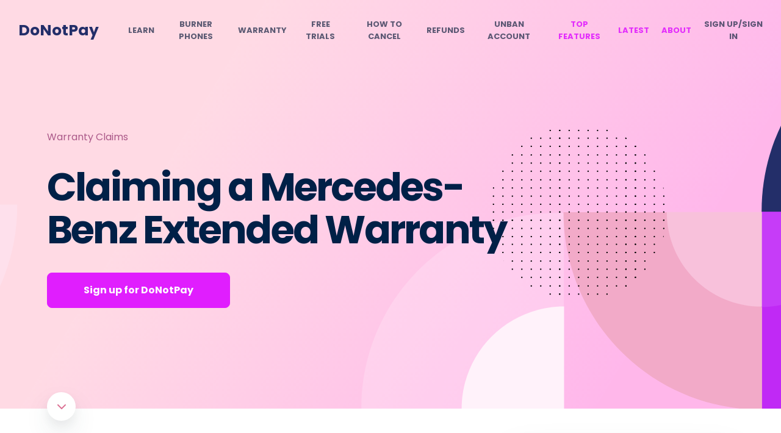

--- FILE ---
content_type: text/plain; charset=utf-8
request_url: https://api.donotpay.com/new-user-session
body_size: 657
content:
{"ID":0,"CreatedAt":"0001-01-01T00:00:00Z","UpdatedAt":"0001-01-01T00:00:00Z","DeletedAt":null,"id":182019415,"createdAt":"2026-01-18T10:52:56.280187767Z","updatedAt":"2026-01-18T10:52:56.280187767Z","deletedAt":{"Time":"0001-01-01T00:00:00Z","Valid":false},"ModelNode":null,"SessionStart":"2026-01-18T10:52:56.27999943Z","SessionEnd":null,"Identifier":"38QZ63mI2aLaxHMGnIUnDcrcEjm","UserIdentifier":null,"IP":"3.141.193.177","Device":"","Agent":"Mozilla/5.0 (Macintosh; Intel Mac OS X 10_15_7) AppleWebKit/537.36 (KHTML, like Gecko) Chrome/131.0.0.0 Safari/537.36; ClaudeBot/1.0; +claudebot@anthropic.com)","Browser":"Chrome","OperatingSystem":"Mac OS","LatLong":"","InnerWidth":"1280","InnerHeight":"720","UserEventSessions":null}

--- FILE ---
content_type: text/plain; charset=utf-8
request_url: https://api.donotpay.com/new-user-event-session
body_size: -20
content:
{"UserSessionIdentifier":"38QZ63mI2aLaxHMGnIUnDcrcEjm"}

--- FILE ---
content_type: text/plain; charset=utf-8
request_url: https://api.donotpay.com/new-user-session
body_size: 657
content:
{"ID":0,"CreatedAt":"0001-01-01T00:00:00Z","UpdatedAt":"0001-01-01T00:00:00Z","DeletedAt":null,"id":182019414,"createdAt":"2026-01-18T10:52:56.276556305Z","updatedAt":"2026-01-18T10:52:56.276556305Z","deletedAt":{"Time":"0001-01-01T00:00:00Z","Valid":false},"ModelNode":null,"SessionStart":"2026-01-18T10:52:56.27631242Z","SessionEnd":null,"Identifier":"38QZ69lsY8mbmMYtzYc7RlFEFY6","UserIdentifier":null,"IP":"3.141.193.177","Device":"","Agent":"Mozilla/5.0 (Macintosh; Intel Mac OS X 10_15_7) AppleWebKit/537.36 (KHTML, like Gecko) Chrome/131.0.0.0 Safari/537.36; ClaudeBot/1.0; +claudebot@anthropic.com)","Browser":"Chrome","OperatingSystem":"Mac OS","LatLong":"","InnerWidth":"1280","InnerHeight":"720","UserEventSessions":null}

--- FILE ---
content_type: text/javascript
request_url: https://donotpay.com/learn/app-40545118c67d04b8e3ef.js
body_size: 48671
content:
/*! For license information please see app-40545118c67d04b8e3ef.js.LICENSE.txt */
(self.webpackChunklearning_center=self.webpackChunklearning_center||[]).push([[2143],{67228:function(e){e.exports=function(e,t){(null==t||t>e.length)&&(t=e.length);for(var n=0,r=new Array(t);n<t;n++)r[n]=e[n];return r},e.exports.__esModule=!0,e.exports.default=e.exports},22858:function(e){e.exports=function(e){if(Array.isArray(e))return e},e.exports.__esModule=!0,e.exports.default=e.exports},81506:function(e){e.exports=function(e){if(void 0===e)throw new ReferenceError("this hasn't been initialised - super() hasn't been called");return e},e.exports.__esModule=!0,e.exports.default=e.exports},85354:function(e,t,n){var r=n(99489);e.exports=function(e,t){e.prototype=Object.create(t.prototype),e.prototype.constructor=e,r(e,t)},e.exports.__esModule=!0,e.exports.default=e.exports},95318:function(e){e.exports=function(e){return e&&e.__esModule?e:{default:e}},e.exports.__esModule=!0,e.exports.default=e.exports},13884:function(e){e.exports=function(e,t){var n=null==e?null:"undefined"!=typeof Symbol&&e[Symbol.iterator]||e["@@iterator"];if(null!=n){var r,o,i=[],a=!0,s=!1;try{for(n=n.call(e);!(a=(r=n.next()).done)&&(i.push(r.value),!t||i.length!==t);a=!0);}catch(c){s=!0,o=c}finally{try{a||null==n.return||n.return()}finally{if(s)throw o}}return i}},e.exports.__esModule=!0,e.exports.default=e.exports},80521:function(e){e.exports=function(){throw new TypeError("Invalid attempt to destructure non-iterable instance.\nIn order to be iterable, non-array objects must have a [Symbol.iterator]() method.")},e.exports.__esModule=!0,e.exports.default=e.exports},99489:function(e){function t(n,r){return e.exports=t=Object.setPrototypeOf||function(e,t){return e.__proto__=t,e},e.exports.__esModule=!0,e.exports.default=e.exports,t(n,r)}e.exports=t,e.exports.__esModule=!0,e.exports.default=e.exports},63038:function(e,t,n){var r=n(22858),o=n(13884),i=n(60379),a=n(80521);e.exports=function(e,t){return r(e)||o(e,t)||i(e,t)||a()},e.exports.__esModule=!0,e.exports.default=e.exports},60379:function(e,t,n){var r=n(67228);e.exports=function(e,t){if(e){if("string"==typeof e)return r(e,t);var n=Object.prototype.toString.call(e).slice(8,-1);return"Object"===n&&e.constructor&&(n=e.constructor.name),"Map"===n||"Set"===n?Array.from(e):"Arguments"===n||/^(?:Ui|I)nt(?:8|16|32)(?:Clamped)?Array$/.test(n)?r(e,t):void 0}},e.exports.__esModule=!0,e.exports.default=e.exports},75240:function(e,t){"use strict";var n=Object.assign||function(e){for(var t=1;t<arguments.length;t++){var n=arguments[t];for(var r in n)Object.prototype.hasOwnProperty.call(n,r)&&(e[r]=n[r])}return e},r=function(e){var t=e.location,n=t.search,r=t.hash,o=t.href,i=t.origin,s=t.protocol,c=t.host,u=t.hostname,l=t.port,f=e.location.pathname;!f&&o&&a&&(f=new URL(o).pathname);return{pathname:encodeURI(decodeURI(f)),search:n,hash:r,href:o,origin:i,protocol:s,host:c,hostname:u,port:l,state:e.history.state,key:e.history.state&&e.history.state.key||"initial"}},o=function(e,t){var o=[],i=r(e),a=!1,s=function(){};return{get location(){return i},get transitioning(){return a},_onTransitionComplete:function(){a=!1,s()},listen:function(t){o.push(t);var n=function(){i=r(e),t({location:i,action:"POP"})};return e.addEventListener("popstate",n),function(){e.removeEventListener("popstate",n),o=o.filter((function(e){return e!==t}))}},navigate:function(t){var c=arguments.length>1&&void 0!==arguments[1]?arguments[1]:{},u=c.state,l=c.replace,f=void 0!==l&&l;if("number"==typeof t)e.history.go(t);else{u=n({},u,{key:Date.now()+""});try{a||f?e.history.replaceState(u,null,t):e.history.pushState(u,null,t)}catch(d){e.location[f?"replace":"assign"](t)}}i=r(e),a=!0;var p=new Promise((function(e){return s=e}));return o.forEach((function(e){return e({location:i,action:"PUSH"})})),p}}},i=function(){var e=arguments.length>0&&void 0!==arguments[0]?arguments[0]:"/",t=e.indexOf("?"),n={pathname:t>-1?e.substr(0,t):e,search:t>-1?e.substr(t):""},r=0,o=[n],i=[null];return{get location(){return o[r]},addEventListener:function(e,t){},removeEventListener:function(e,t){},history:{get entries(){return o},get index(){return r},get state(){return i[r]},pushState:function(e,t,n){var a=n.split("?"),s=a[0],c=a[1],u=void 0===c?"":c;r++,o.push({pathname:s,search:u.length?"?"+u:u}),i.push(e)},replaceState:function(e,t,n){var a=n.split("?"),s=a[0],c=a[1],u=void 0===c?"":c;o[r]={pathname:s,search:u},i[r]=e},go:function(e){var t=r+e;t<0||t>i.length-1||(r=t)}}}},a=!("undefined"==typeof window||!window.document||!window.document.createElement),s=o(a?window:i()),c=s.navigate;t.V5=s},62836:function(e,t,n){"use strict";t.DB=t.ei=void 0;var r,o=n(41143),i=(r=o)&&r.__esModule?r:{default:r};var a=function(e,t){return e.substr(0,t.length)===t},s=function(e,t){for(var n=void 0,r=void 0,o=t.split("?")[0],a=d(o),s=""===a[0],u=p(e),f=0,h=u.length;f<h;f++){var v=!1,g=u[f].route;if(g.default)r={route:g,params:{},uri:t};else{for(var y=d(g.path),b={},w=Math.max(a.length,y.length),x=0;x<w;x++){var S=y[x],k=a[x];if(l(S)){b[S.slice(1)||"*"]=a.slice(x).map(decodeURIComponent).join("/");break}if(void 0===k){v=!0;break}var C=c.exec(S);if(C&&!s){-1===m.indexOf(C[1])||(0,i.default)(!1);var P=decodeURIComponent(k);b[C[1]]=P}else if(S!==k){v=!0;break}}if(!v){n={route:g,params:b,uri:"/"+a.slice(0,x).join("/")};break}}}return n||r||null},c=/^:(.+)/,u=function(e){return c.test(e)},l=function(e){return e&&"*"===e[0]},f=function(e,t){return{route:e,score:e.default?0:d(e.path).reduce((function(e,t){return e+=4,!function(e){return""===e}(t)?u(t)?e+=2:l(t)?e-=5:e+=3:e+=1,e}),0),index:t}},p=function(e){return e.map(f).sort((function(e,t){return e.score<t.score?1:e.score>t.score?-1:e.index-t.index}))},d=function(e){return e.replace(/(^\/+|\/+$)/g,"").split("/")},h=function(e){for(var t=arguments.length,n=Array(t>1?t-1:0),r=1;r<t;r++)n[r-1]=arguments[r];return e+((n=n.filter((function(e){return e&&e.length>0})))&&n.length>0?"?"+n.join("&"):"")},m=["uri","path"];t.ei=s,t.DB=function(e,t){if(a(e,"/"))return e;var n=e.split("?"),r=n[0],o=n[1],i=t.split("?")[0],s=d(r),c=d(i);if(""===s[0])return h(i,o);if(!a(s[0],".")){var u=c.concat(s).join("/");return h(("/"===i?"":"/")+u,o)}for(var l=c.concat(s),f=[],p=0,m=l.length;p<m;p++){var v=l[p];".."===v?f.pop():"."!==v&&f.push(v)}return h("/"+f.join("/"),o)}},41070:function(e,t,n){e.exports=n(49056)},2467:function(e,t,n){"use strict";var r=n(80307),o=n(82819),i=n(15567),a=n(6235),s=n(60236),c=n(62376),u=n(73743),l=n(51415);e.exports=function(e){return new Promise((function(t,n){var f=e.data,p=e.headers,d=e.responseType;r.isFormData(f)&&delete p["Content-Type"];var h=new XMLHttpRequest;if(e.auth){var m=e.auth.username||"",v=e.auth.password?unescape(encodeURIComponent(e.auth.password)):"";p.Authorization="Basic "+btoa(m+":"+v)}var g=s(e.baseURL,e.url);function y(){if(h){var r="getAllResponseHeaders"in h?c(h.getAllResponseHeaders()):null,i={data:d&&"text"!==d&&"json"!==d?h.response:h.responseText,status:h.status,statusText:h.statusText,headers:r,config:e,request:h};o(t,n,i),h=null}}if(h.open(e.method.toUpperCase(),a(g,e.params,e.paramsSerializer),!0),h.timeout=e.timeout,"onloadend"in h?h.onloadend=y:h.onreadystatechange=function(){h&&4===h.readyState&&(0!==h.status||h.responseURL&&0===h.responseURL.indexOf("file:"))&&setTimeout(y)},h.onabort=function(){h&&(n(l("Request aborted",e,"ECONNABORTED",h)),h=null)},h.onerror=function(){n(l("Network Error",e,null,h)),h=null},h.ontimeout=function(){var t="timeout of "+e.timeout+"ms exceeded";e.timeoutErrorMessage&&(t=e.timeoutErrorMessage),n(l(t,e,e.transitional&&e.transitional.clarifyTimeoutError?"ETIMEDOUT":"ECONNABORTED",h)),h=null},r.isStandardBrowserEnv()){var b=(e.withCredentials||u(g))&&e.xsrfCookieName?i.read(e.xsrfCookieName):void 0;b&&(p[e.xsrfHeaderName]=b)}"setRequestHeader"in h&&r.forEach(p,(function(e,t){void 0===f&&"content-type"===t.toLowerCase()?delete p[t]:h.setRequestHeader(t,e)})),r.isUndefined(e.withCredentials)||(h.withCredentials=!!e.withCredentials),d&&"json"!==d&&(h.responseType=e.responseType),"function"==typeof e.onDownloadProgress&&h.addEventListener("progress",e.onDownloadProgress),"function"==typeof e.onUploadProgress&&h.upload&&h.upload.addEventListener("progress",e.onUploadProgress),e.cancelToken&&e.cancelToken.promise.then((function(e){h&&(h.abort(),n(e),h=null)})),f||(f=null),h.send(f)}))}},49056:function(e,t,n){"use strict";var r=n(80307),o=n(63548),i=n(19228),a=n(32726);function s(e){var t=new i(e),n=o(i.prototype.request,t);return r.extend(n,i.prototype,t),r.extend(n,t),n}var c=s(n(60904));c.Axios=i,c.create=function(e){return s(a(c.defaults,e))},c.Cancel=n(37681),c.CancelToken=n(29426),c.isCancel=n(16373),c.all=function(e){return Promise.all(e)},c.spread=n(85176),c.isAxiosError=n(47267),e.exports=c,e.exports.default=c},37681:function(e){"use strict";function t(e){this.message=e}t.prototype.toString=function(){return"Cancel"+(this.message?": "+this.message:"")},t.prototype.__CANCEL__=!0,e.exports=t},29426:function(e,t,n){"use strict";var r=n(37681);function o(e){if("function"!=typeof e)throw new TypeError("executor must be a function.");var t;this.promise=new Promise((function(e){t=e}));var n=this;e((function(e){n.reason||(n.reason=new r(e),t(n.reason))}))}o.prototype.throwIfRequested=function(){if(this.reason)throw this.reason},o.source=function(){var e;return{token:new o((function(t){e=t})),cancel:e}},e.exports=o},16373:function(e){"use strict";e.exports=function(e){return!(!e||!e.__CANCEL__)}},19228:function(e,t,n){"use strict";var r=n(80307),o=n(6235),i=n(2116),a=n(94797),s=n(32726),c=n(70078),u=c.validators;function l(e){this.defaults=e,this.interceptors={request:new i,response:new i}}l.prototype.request=function(e){"string"==typeof e?(e=arguments[1]||{}).url=arguments[0]:e=e||{},(e=s(this.defaults,e)).method?e.method=e.method.toLowerCase():this.defaults.method?e.method=this.defaults.method.toLowerCase():e.method="get";var t=e.transitional;void 0!==t&&c.assertOptions(t,{silentJSONParsing:u.transitional(u.boolean,"1.0.0"),forcedJSONParsing:u.transitional(u.boolean,"1.0.0"),clarifyTimeoutError:u.transitional(u.boolean,"1.0.0")},!1);var n=[],r=!0;this.interceptors.request.forEach((function(t){"function"==typeof t.runWhen&&!1===t.runWhen(e)||(r=r&&t.synchronous,n.unshift(t.fulfilled,t.rejected))}));var o,i=[];if(this.interceptors.response.forEach((function(e){i.push(e.fulfilled,e.rejected)})),!r){var l=[a,void 0];for(Array.prototype.unshift.apply(l,n),l=l.concat(i),o=Promise.resolve(e);l.length;)o=o.then(l.shift(),l.shift());return o}for(var f=e;n.length;){var p=n.shift(),d=n.shift();try{f=p(f)}catch(h){d(h);break}}try{o=a(f)}catch(h){return Promise.reject(h)}for(;i.length;)o=o.then(i.shift(),i.shift());return o},l.prototype.getUri=function(e){return e=s(this.defaults,e),o(e.url,e.params,e.paramsSerializer).replace(/^\?/,"")},r.forEach(["delete","get","head","options"],(function(e){l.prototype[e]=function(t,n){return this.request(s(n||{},{method:e,url:t,data:(n||{}).data}))}})),r.forEach(["post","put","patch"],(function(e){l.prototype[e]=function(t,n,r){return this.request(s(r||{},{method:e,url:t,data:n}))}})),e.exports=l},2116:function(e,t,n){"use strict";var r=n(80307);function o(){this.handlers=[]}o.prototype.use=function(e,t,n){return this.handlers.push({fulfilled:e,rejected:t,synchronous:!!n&&n.synchronous,runWhen:n?n.runWhen:null}),this.handlers.length-1},o.prototype.eject=function(e){this.handlers[e]&&(this.handlers[e]=null)},o.prototype.forEach=function(e){r.forEach(this.handlers,(function(t){null!==t&&e(t)}))},e.exports=o},60236:function(e,t,n){"use strict";var r=n(59394),o=n(28157);e.exports=function(e,t){return e&&!r(t)?o(e,t):t}},51415:function(e,t,n){"use strict";var r=n(98812);e.exports=function(e,t,n,o,i){var a=new Error(e);return r(a,t,n,o,i)}},94797:function(e,t,n){"use strict";var r=n(80307),o=n(99027),i=n(16373),a=n(60904);function s(e){e.cancelToken&&e.cancelToken.throwIfRequested()}e.exports=function(e){return s(e),e.headers=e.headers||{},e.data=o.call(e,e.data,e.headers,e.transformRequest),e.headers=r.merge(e.headers.common||{},e.headers[e.method]||{},e.headers),r.forEach(["delete","get","head","post","put","patch","common"],(function(t){delete e.headers[t]})),(e.adapter||a.adapter)(e).then((function(t){return s(e),t.data=o.call(e,t.data,t.headers,e.transformResponse),t}),(function(t){return i(t)||(s(e),t&&t.response&&(t.response.data=o.call(e,t.response.data,t.response.headers,e.transformResponse))),Promise.reject(t)}))}},98812:function(e){"use strict";e.exports=function(e,t,n,r,o){return e.config=t,n&&(e.code=n),e.request=r,e.response=o,e.isAxiosError=!0,e.toJSON=function(){return{message:this.message,name:this.name,description:this.description,number:this.number,fileName:this.fileName,lineNumber:this.lineNumber,columnNumber:this.columnNumber,stack:this.stack,config:this.config,code:this.code}},e}},32726:function(e,t,n){"use strict";var r=n(80307);e.exports=function(e,t){t=t||{};var n={},o=["url","method","data"],i=["headers","auth","proxy","params"],a=["baseURL","transformRequest","transformResponse","paramsSerializer","timeout","timeoutMessage","withCredentials","adapter","responseType","xsrfCookieName","xsrfHeaderName","onUploadProgress","onDownloadProgress","decompress","maxContentLength","maxBodyLength","maxRedirects","transport","httpAgent","httpsAgent","cancelToken","socketPath","responseEncoding"],s=["validateStatus"];function c(e,t){return r.isPlainObject(e)&&r.isPlainObject(t)?r.merge(e,t):r.isPlainObject(t)?r.merge({},t):r.isArray(t)?t.slice():t}function u(o){r.isUndefined(t[o])?r.isUndefined(e[o])||(n[o]=c(void 0,e[o])):n[o]=c(e[o],t[o])}r.forEach(o,(function(e){r.isUndefined(t[e])||(n[e]=c(void 0,t[e]))})),r.forEach(i,u),r.forEach(a,(function(o){r.isUndefined(t[o])?r.isUndefined(e[o])||(n[o]=c(void 0,e[o])):n[o]=c(void 0,t[o])})),r.forEach(s,(function(r){r in t?n[r]=c(e[r],t[r]):r in e&&(n[r]=c(void 0,e[r]))}));var l=o.concat(i).concat(a).concat(s),f=Object.keys(e).concat(Object.keys(t)).filter((function(e){return-1===l.indexOf(e)}));return r.forEach(f,u),n}},82819:function(e,t,n){"use strict";var r=n(51415);e.exports=function(e,t,n){var o=n.config.validateStatus;n.status&&o&&!o(n.status)?t(r("Request failed with status code "+n.status,n.config,null,n.request,n)):e(n)}},99027:function(e,t,n){"use strict";var r=n(80307),o=n(60904);e.exports=function(e,t,n){var i=this||o;return r.forEach(n,(function(n){e=n.call(i,e,t)})),e}},60904:function(e,t,n){"use strict";var r=n(80307),o=n(77745),i=n(98812),a={"Content-Type":"application/x-www-form-urlencoded"};function s(e,t){!r.isUndefined(e)&&r.isUndefined(e["Content-Type"])&&(e["Content-Type"]=t)}var c,u={transitional:{silentJSONParsing:!0,forcedJSONParsing:!0,clarifyTimeoutError:!1},adapter:(("undefined"!=typeof XMLHttpRequest||"undefined"!=typeof process&&"[object process]"===Object.prototype.toString.call(process))&&(c=n(2467)),c),transformRequest:[function(e,t){return o(t,"Accept"),o(t,"Content-Type"),r.isFormData(e)||r.isArrayBuffer(e)||r.isBuffer(e)||r.isStream(e)||r.isFile(e)||r.isBlob(e)?e:r.isArrayBufferView(e)?e.buffer:r.isURLSearchParams(e)?(s(t,"application/x-www-form-urlencoded;charset=utf-8"),e.toString()):r.isObject(e)||t&&"application/json"===t["Content-Type"]?(s(t,"application/json"),function(e,t,n){if(r.isString(e))try{return(t||JSON.parse)(e),r.trim(e)}catch(o){if("SyntaxError"!==o.name)throw o}return(n||JSON.stringify)(e)}(e)):e}],transformResponse:[function(e){var t=this.transitional,n=t&&t.silentJSONParsing,o=t&&t.forcedJSONParsing,a=!n&&"json"===this.responseType;if(a||o&&r.isString(e)&&e.length)try{return JSON.parse(e)}catch(s){if(a){if("SyntaxError"===s.name)throw i(s,this,"E_JSON_PARSE");throw s}}return e}],timeout:0,xsrfCookieName:"XSRF-TOKEN",xsrfHeaderName:"X-XSRF-TOKEN",maxContentLength:-1,maxBodyLength:-1,validateStatus:function(e){return e>=200&&e<300}};u.headers={common:{Accept:"application/json, text/plain, */*"}},r.forEach(["delete","get","head"],(function(e){u.headers[e]={}})),r.forEach(["post","put","patch"],(function(e){u.headers[e]=r.merge(a)})),e.exports=u},63548:function(e){"use strict";e.exports=function(e,t){return function(){for(var n=new Array(arguments.length),r=0;r<n.length;r++)n[r]=arguments[r];return e.apply(t,n)}}},6235:function(e,t,n){"use strict";var r=n(80307);function o(e){return encodeURIComponent(e).replace(/%3A/gi,":").replace(/%24/g,"$").replace(/%2C/gi,",").replace(/%20/g,"+").replace(/%5B/gi,"[").replace(/%5D/gi,"]")}e.exports=function(e,t,n){if(!t)return e;var i;if(n)i=n(t);else if(r.isURLSearchParams(t))i=t.toString();else{var a=[];r.forEach(t,(function(e,t){null!=e&&(r.isArray(e)?t+="[]":e=[e],r.forEach(e,(function(e){r.isDate(e)?e=e.toISOString():r.isObject(e)&&(e=JSON.stringify(e)),a.push(o(t)+"="+o(e))})))})),i=a.join("&")}if(i){var s=e.indexOf("#");-1!==s&&(e=e.slice(0,s)),e+=(-1===e.indexOf("?")?"?":"&")+i}return e}},28157:function(e){"use strict";e.exports=function(e,t){return t?e.replace(/\/+$/,"")+"/"+t.replace(/^\/+/,""):e}},15567:function(e,t,n){"use strict";var r=n(80307);e.exports=r.isStandardBrowserEnv()?{write:function(e,t,n,o,i,a){var s=[];s.push(e+"="+encodeURIComponent(t)),r.isNumber(n)&&s.push("expires="+new Date(n).toGMTString()),r.isString(o)&&s.push("path="+o),r.isString(i)&&s.push("domain="+i),!0===a&&s.push("secure"),document.cookie=s.join("; ")},read:function(e){var t=document.cookie.match(new RegExp("(^|;\\s*)("+e+")=([^;]*)"));return t?decodeURIComponent(t[3]):null},remove:function(e){this.write(e,"",Date.now()-864e5)}}:{write:function(){},read:function(){return null},remove:function(){}}},59394:function(e){"use strict";e.exports=function(e){return/^([a-z][a-z\d\+\-\.]*:)?\/\//i.test(e)}},47267:function(e){"use strict";e.exports=function(e){return"object"==typeof e&&!0===e.isAxiosError}},73743:function(e,t,n){"use strict";var r=n(80307);e.exports=r.isStandardBrowserEnv()?function(){var e,t=/(msie|trident)/i.test(navigator.userAgent),n=document.createElement("a");function o(e){var r=e;return t&&(n.setAttribute("href",r),r=n.href),n.setAttribute("href",r),{href:n.href,protocol:n.protocol?n.protocol.replace(/:$/,""):"",host:n.host,search:n.search?n.search.replace(/^\?/,""):"",hash:n.hash?n.hash.replace(/^#/,""):"",hostname:n.hostname,port:n.port,pathname:"/"===n.pathname.charAt(0)?n.pathname:"/"+n.pathname}}return e=o(window.location.href),function(t){var n=r.isString(t)?o(t):t;return n.protocol===e.protocol&&n.host===e.host}}():function(){return!0}},77745:function(e,t,n){"use strict";var r=n(80307);e.exports=function(e,t){r.forEach(e,(function(n,r){r!==t&&r.toUpperCase()===t.toUpperCase()&&(e[t]=n,delete e[r])}))}},62376:function(e,t,n){"use strict";var r=n(80307),o=["age","authorization","content-length","content-type","etag","expires","from","host","if-modified-since","if-unmodified-since","last-modified","location","max-forwards","proxy-authorization","referer","retry-after","user-agent"];e.exports=function(e){var t,n,i,a={};return e?(r.forEach(e.split("\n"),(function(e){if(i=e.indexOf(":"),t=r.trim(e.substr(0,i)).toLowerCase(),n=r.trim(e.substr(i+1)),t){if(a[t]&&o.indexOf(t)>=0)return;a[t]="set-cookie"===t?(a[t]?a[t]:[]).concat([n]):a[t]?a[t]+", "+n:n}})),a):a}},85176:function(e){"use strict";e.exports=function(e){return function(t){return e.apply(null,t)}}},70078:function(e,t,n){"use strict";var r=n(88593),o={};["object","boolean","number","function","string","symbol"].forEach((function(e,t){o[e]=function(n){return typeof n===e||"a"+(t<1?"n ":" ")+e}}));var i={},a=r.version.split(".");function s(e,t){for(var n=t?t.split("."):a,r=e.split("."),o=0;o<3;o++){if(n[o]>r[o])return!0;if(n[o]<r[o])return!1}return!1}o.transitional=function(e,t,n){var o=t&&s(t);function a(e,t){return"[Axios v"+r.version+"] Transitional option '"+e+"'"+t+(n?". "+n:"")}return function(n,r,s){if(!1===e)throw new Error(a(r," has been removed in "+t));return o&&!i[r]&&(i[r]=!0,console.warn(a(r," has been deprecated since v"+t+" and will be removed in the near future"))),!e||e(n,r,s)}},e.exports={isOlderVersion:s,assertOptions:function(e,t,n){if("object"!=typeof e)throw new TypeError("options must be an object");for(var r=Object.keys(e),o=r.length;o-- >0;){var i=r[o],a=t[i];if(a){var s=e[i],c=void 0===s||a(s,i,e);if(!0!==c)throw new TypeError("option "+i+" must be "+c)}else if(!0!==n)throw Error("Unknown option "+i)}},validators:o}},80307:function(e,t,n){"use strict";var r=n(63548),o=Object.prototype.toString;function i(e){return"[object Array]"===o.call(e)}function a(e){return void 0===e}function s(e){return null!==e&&"object"==typeof e}function c(e){if("[object Object]"!==o.call(e))return!1;var t=Object.getPrototypeOf(e);return null===t||t===Object.prototype}function u(e){return"[object Function]"===o.call(e)}function l(e,t){if(null!=e)if("object"!=typeof e&&(e=[e]),i(e))for(var n=0,r=e.length;n<r;n++)t.call(null,e[n],n,e);else for(var o in e)Object.prototype.hasOwnProperty.call(e,o)&&t.call(null,e[o],o,e)}e.exports={isArray:i,isArrayBuffer:function(e){return"[object ArrayBuffer]"===o.call(e)},isBuffer:function(e){return null!==e&&!a(e)&&null!==e.constructor&&!a(e.constructor)&&"function"==typeof e.constructor.isBuffer&&e.constructor.isBuffer(e)},isFormData:function(e){return"undefined"!=typeof FormData&&e instanceof FormData},isArrayBufferView:function(e){return"undefined"!=typeof ArrayBuffer&&ArrayBuffer.isView?ArrayBuffer.isView(e):e&&e.buffer&&e.buffer instanceof ArrayBuffer},isString:function(e){return"string"==typeof e},isNumber:function(e){return"number"==typeof e},isObject:s,isPlainObject:c,isUndefined:a,isDate:function(e){return"[object Date]"===o.call(e)},isFile:function(e){return"[object File]"===o.call(e)},isBlob:function(e){return"[object Blob]"===o.call(e)},isFunction:u,isStream:function(e){return s(e)&&u(e.pipe)},isURLSearchParams:function(e){return"undefined"!=typeof URLSearchParams&&e instanceof URLSearchParams},isStandardBrowserEnv:function(){return("undefined"==typeof navigator||"ReactNative"!==navigator.product&&"NativeScript"!==navigator.product&&"NS"!==navigator.product)&&("undefined"!=typeof window&&"undefined"!=typeof document)},forEach:l,merge:function e(){var t={};function n(n,r){c(t[r])&&c(n)?t[r]=e(t[r],n):c(n)?t[r]=e({},n):i(n)?t[r]=n.slice():t[r]=n}for(var r=0,o=arguments.length;r<o;r++)l(arguments[r],n);return t},extend:function(e,t,n){return l(t,(function(t,o){e[o]=n&&"function"==typeof t?r(t,n):t})),e},trim:function(e){return e.trim?e.trim():e.replace(/^\s+|\s+$/g,"")},stripBOM:function(e){return 65279===e.charCodeAt(0)&&(e=e.slice(1)),e}}},12870:function(e,t){"use strict";t.H=void 0;t.H=function(e){var t=arguments.length>1&&void 0!==arguments[1]?arguments[1]:"legacy",n=e.endsWith(".html"),r=e.endsWith(".xml"),o=e.endsWith(".pdf");return"/"===e?e:((n||r||o)&&(t="never"),"always"===t?e.endsWith("/")?e:"".concat(e,"/"):"never"===t&&e.endsWith("/")?e.slice(0,-1):e)}},26053:function(e,t,n){"use strict";var r=n(63038);function o(e,t){var n="undefined"!=typeof Symbol&&e[Symbol.iterator]||e["@@iterator"];if(!n){if(Array.isArray(e)||(n=function(e,t){if(!e)return;if("string"==typeof e)return i(e,t);var n=Object.prototype.toString.call(e).slice(8,-1);"Object"===n&&e.constructor&&(n=e.constructor.name);if("Map"===n||"Set"===n)return Array.from(e);if("Arguments"===n||/^(?:Ui|I)nt(?:8|16|32)(?:Clamped)?Array$/.test(n))return i(e,t)}(e))||t&&e&&"number"==typeof e.length){n&&(e=n);var r=0,o=function(){};return{s:o,n:function(){return r>=e.length?{done:!0}:{done:!1,value:e[r++]}},e:function(e){throw e},f:o}}throw new TypeError("Invalid attempt to iterate non-iterable instance.\nIn order to be iterable, non-array objects must have a [Symbol.iterator]() method.")}var a,s=!0,c=!1;return{s:function(){n=n.call(e)},n:function(){var e=n.next();return s=e.done,e},e:function(e){c=!0,a=e},f:function(){try{s||null==n.return||n.return()}finally{if(c)throw a}}}}function i(e,t){(null==t||t>e.length)&&(t=e.length);for(var n=0,r=new Array(t);n<t;n++)r[n]=e[n];return r}t.__esModule=!0,t.wrapRootElement=void 0;var a=function(e,t){if(!t&&e&&e.__esModule)return e;if(null===e||"object"!=typeof e&&"function"!=typeof e)return{default:e};var n=u(t);if(n&&n.has(e))return n.get(e);var r={},o=Object.defineProperty&&Object.getOwnPropertyDescriptor;for(var i in e)if("default"!==i&&Object.prototype.hasOwnProperty.call(e,i)){var a=o?Object.getOwnPropertyDescriptor(e,i):null;a&&(a.get||a.set)?Object.defineProperty(r,i,a):r[i]=e[i]}r.default=e,n&&n.set(e,r);return r}(n(51766)),s=n(10611),c=n(83521);function u(e){if("function"!=typeof WeakMap)return null;var t=new WeakMap,n=new WeakMap;return(u=function(e){return e?n:t})(e)}function l(e){var t=e.children,n=(0,a.useState)({collectedForwards:new Set,collectedAnyScript:!1}),i=r(n,2),u=i[0],l=u.collectedForwards,f=u.collectedAnyScript,p=i[1];return a.default.createElement(c.PartytownContext.Provider,{value:{collectScript:function(e){var t=!1,n={collectedAnyScript:f,collectedForwards:l};if(f||(n.collectedAnyScript=!0,t=!0),null!=e&&e.forward)if(Array.isArray(e.forward)){var r,i=o(e.forward);try{for(i.s();!(r=i.n()).done;){var a=r.value;n.collectedForwards.has(a)||(n.collectedForwards.add(a),t=!0)}}catch(s){i.e(s)}finally{i.f()}}else 0;t&&p(n)}}},t,f&&a.default.createElement(s.Partytown,{key:"partytown",forward:Array.from(l)}))}t.wrapRootElement=function(e){var t=e.element;return a.default.createElement(l,null,t)}},96204:function(e,t,n){"use strict";var r=n(33669),o={childContextTypes:!0,contextType:!0,contextTypes:!0,defaultProps:!0,displayName:!0,getDefaultProps:!0,getDerivedStateFromError:!0,getDerivedStateFromProps:!0,mixins:!0,propTypes:!0,type:!0},i={name:!0,length:!0,prototype:!0,caller:!0,callee:!0,arguments:!0,arity:!0},a={$$typeof:!0,compare:!0,defaultProps:!0,displayName:!0,propTypes:!0,type:!0},s={};function c(e){return r.isMemo(e)?a:s[e.$$typeof]||o}s[r.ForwardRef]={$$typeof:!0,render:!0,defaultProps:!0,displayName:!0,propTypes:!0},s[r.Memo]=a;var u=Object.defineProperty,l=Object.getOwnPropertyNames,f=Object.getOwnPropertySymbols,p=Object.getOwnPropertyDescriptor,d=Object.getPrototypeOf,h=Object.prototype;e.exports=function e(t,n,r){if("string"!=typeof n){if(h){var o=d(n);o&&o!==h&&e(t,o,r)}var a=l(n);f&&(a=a.concat(f(n)));for(var s=c(t),m=c(n),v=0;v<a.length;++v){var g=a[v];if(!(i[g]||r&&r[g]||m&&m[g]||s&&s[g])){var y=p(n,g);try{u(t,g,y)}catch(b){}}}}return t}},56283:function(e,t){"use strict";var n="function"==typeof Symbol&&Symbol.for,r=n?Symbol.for("react.element"):60103,o=n?Symbol.for("react.portal"):60106,i=n?Symbol.for("react.fragment"):60107,a=n?Symbol.for("react.strict_mode"):60108,s=n?Symbol.for("react.profiler"):60114,c=n?Symbol.for("react.provider"):60109,u=n?Symbol.for("react.context"):60110,l=n?Symbol.for("react.async_mode"):60111,f=n?Symbol.for("react.concurrent_mode"):60111,p=n?Symbol.for("react.forward_ref"):60112,d=n?Symbol.for("react.suspense"):60113,h=n?Symbol.for("react.suspense_list"):60120,m=n?Symbol.for("react.memo"):60115,v=n?Symbol.for("react.lazy"):60116,g=n?Symbol.for("react.block"):60121,y=n?Symbol.for("react.fundamental"):60117,b=n?Symbol.for("react.responder"):60118,w=n?Symbol.for("react.scope"):60119;function x(e){if("object"==typeof e&&null!==e){var t=e.$$typeof;switch(t){case r:switch(e=e.type){case l:case f:case i:case s:case a:case d:return e;default:switch(e=e&&e.$$typeof){case u:case p:case v:case m:case c:return e;default:return t}}case o:return t}}}function S(e){return x(e)===f}t.AsyncMode=l,t.ConcurrentMode=f,t.ContextConsumer=u,t.ContextProvider=c,t.Element=r,t.ForwardRef=p,t.Fragment=i,t.Lazy=v,t.Memo=m,t.Portal=o,t.Profiler=s,t.StrictMode=a,t.Suspense=d,t.isAsyncMode=function(e){return S(e)||x(e)===l},t.isConcurrentMode=S,t.isContextConsumer=function(e){return x(e)===u},t.isContextProvider=function(e){return x(e)===c},t.isElement=function(e){return"object"==typeof e&&null!==e&&e.$$typeof===r},t.isForwardRef=function(e){return x(e)===p},t.isFragment=function(e){return x(e)===i},t.isLazy=function(e){return x(e)===v},t.isMemo=function(e){return x(e)===m},t.isPortal=function(e){return x(e)===o},t.isProfiler=function(e){return x(e)===s},t.isStrictMode=function(e){return x(e)===a},t.isSuspense=function(e){return x(e)===d},t.isValidElementType=function(e){return"string"==typeof e||"function"==typeof e||e===i||e===f||e===s||e===a||e===d||e===h||"object"==typeof e&&null!==e&&(e.$$typeof===v||e.$$typeof===m||e.$$typeof===c||e.$$typeof===u||e.$$typeof===p||e.$$typeof===y||e.$$typeof===b||e.$$typeof===w||e.$$typeof===g)},t.typeOf=x},33669:function(e,t,n){"use strict";e.exports=n(56283)},91337:function(e){e.exports=function(e,t,n,r){var o=n?n.call(r,e,t):void 0;if(void 0!==o)return!!o;if(e===t)return!0;if("object"!=typeof e||!e||"object"!=typeof t||!t)return!1;var i=Object.keys(e),a=Object.keys(t);if(i.length!==a.length)return!1;for(var s=Object.prototype.hasOwnProperty.bind(t),c=0;c<i.length;c++){var u=i[c];if(!s(u))return!1;var l=e[u],f=t[u];if(!1===(o=n?n.call(r,l,f,u):void 0)||void 0===o&&l!==f)return!1}return!0}},32739:function(e,t,n){"use strict";n.r(t),n.d(t,{ServerStyleSheet:function(){return qe},StyleSheetConsumer:function(){return oe},StyleSheetContext:function(){return re},StyleSheetManager:function(){return le},ThemeConsumer:function(){return Te},ThemeContext:function(){return Oe},ThemeProvider:function(){return Ie},__PRIVATE__:function(){return He},createGlobalStyle:function(){return Me},css:function(){return we},default:function(){return $e},isStyledComponent:function(){return w},keyframes:function(){return Fe},useTheme:function(){return Be},version:function(){return S},withTheme:function(){return We}});var r=n(33669),o=n(51766),i=n(91337),a=n.n(i);var s=function(e){function t(e,r,c,u,p){for(var d,h,m,v,w,S=0,k=0,C=0,P=0,E=0,T=0,N=m=d=0,L=0,D=0,M=0,F=0,q=c.length,W=q-1,B="",H="",$="",z="";L<q;){if(h=c.charCodeAt(L),L===W&&0!==k+P+C+S&&(0!==k&&(h=47===k?10:47),P=C=S=0,q++,W++),0===k+P+C+S){if(L===W&&(0<D&&(B=B.replace(f,"")),0<B.trim().length)){switch(h){case 32:case 9:case 59:case 13:case 10:break;default:B+=c.charAt(L)}h=59}switch(h){case 123:for(d=(B=B.trim()).charCodeAt(0),m=1,F=++L;L<q;){switch(h=c.charCodeAt(L)){case 123:m++;break;case 125:m--;break;case 47:switch(h=c.charCodeAt(L+1)){case 42:case 47:e:{for(N=L+1;N<W;++N)switch(c.charCodeAt(N)){case 47:if(42===h&&42===c.charCodeAt(N-1)&&L+2!==N){L=N+1;break e}break;case 10:if(47===h){L=N+1;break e}}L=N}}break;case 91:h++;case 40:h++;case 34:case 39:for(;L++<W&&c.charCodeAt(L)!==h;);}if(0===m)break;L++}if(m=c.substring(F,L),0===d&&(d=(B=B.replace(l,"").trim()).charCodeAt(0)),64===d){switch(0<D&&(B=B.replace(f,"")),h=B.charCodeAt(1)){case 100:case 109:case 115:case 45:D=r;break;default:D=O}if(F=(m=t(r,D,m,h,p+1)).length,0<I&&(w=s(3,m,D=n(O,B,M),r,R,j,F,h,p,u),B=D.join(""),void 0!==w&&0===(F=(m=w.trim()).length)&&(h=0,m="")),0<F)switch(h){case 115:B=B.replace(x,a);case 100:case 109:case 45:m=B+"{"+m+"}";break;case 107:m=(B=B.replace(g,"$1 $2"))+"{"+m+"}",m=1===_||2===_&&i("@"+m,3)?"@-webkit-"+m+"@"+m:"@"+m;break;default:m=B+m,112===u&&(H+=m,m="")}else m=""}else m=t(r,n(r,B,M),m,u,p+1);$+=m,m=M=D=N=d=0,B="",h=c.charCodeAt(++L);break;case 125:case 59:if(1<(F=(B=(0<D?B.replace(f,""):B).trim()).length))switch(0===N&&(d=B.charCodeAt(0),45===d||96<d&&123>d)&&(F=(B=B.replace(" ",":")).length),0<I&&void 0!==(w=s(1,B,r,e,R,j,H.length,u,p,u))&&0===(F=(B=w.trim()).length)&&(B="\0\0"),d=B.charCodeAt(0),h=B.charCodeAt(1),d){case 0:break;case 64:if(105===h||99===h){z+=B+c.charAt(L);break}default:58!==B.charCodeAt(F-1)&&(H+=o(B,d,h,B.charCodeAt(2)))}M=D=N=d=0,B="",h=c.charCodeAt(++L)}}switch(h){case 13:case 10:47===k?k=0:0===1+d&&107!==u&&0<B.length&&(D=1,B+="\0"),0<I*U&&s(0,B,r,e,R,j,H.length,u,p,u),j=1,R++;break;case 59:case 125:if(0===k+P+C+S){j++;break}default:switch(j++,v=c.charAt(L),h){case 9:case 32:if(0===P+S+k)switch(E){case 44:case 58:case 9:case 32:v="";break;default:32!==h&&(v=" ")}break;case 0:v="\\0";break;case 12:v="\\f";break;case 11:v="\\v";break;case 38:0===P+k+S&&(D=M=1,v="\f"+v);break;case 108:if(0===P+k+S+A&&0<N)switch(L-N){case 2:112===E&&58===c.charCodeAt(L-3)&&(A=E);case 8:111===T&&(A=T)}break;case 58:0===P+k+S&&(N=L);break;case 44:0===k+C+P+S&&(D=1,v+="\r");break;case 34:case 39:0===k&&(P=P===h?0:0===P?h:P);break;case 91:0===P+k+C&&S++;break;case 93:0===P+k+C&&S--;break;case 41:0===P+k+S&&C--;break;case 40:if(0===P+k+S){if(0===d)if(2*E+3*T==533);else d=1;C++}break;case 64:0===k+C+P+S+N+m&&(m=1);break;case 42:case 47:if(!(0<P+S+C))switch(k){case 0:switch(2*h+3*c.charCodeAt(L+1)){case 235:k=47;break;case 220:F=L,k=42}break;case 42:47===h&&42===E&&F+2!==L&&(33===c.charCodeAt(F+2)&&(H+=c.substring(F,L+1)),v="",k=0)}}0===k&&(B+=v)}T=E,E=h,L++}if(0<(F=H.length)){if(D=r,0<I&&(void 0!==(w=s(2,H,D,e,R,j,F,u,p,u))&&0===(H=w).length))return z+H+$;if(H=D.join(",")+"{"+H+"}",0!=_*A){switch(2!==_||i(H,2)||(A=0),A){case 111:H=H.replace(b,":-moz-$1")+H;break;case 112:H=H.replace(y,"::-webkit-input-$1")+H.replace(y,"::-moz-$1")+H.replace(y,":-ms-input-$1")+H}A=0}}return z+H+$}function n(e,t,n){var o=t.trim().split(m);t=o;var i=o.length,a=e.length;switch(a){case 0:case 1:var s=0;for(e=0===a?"":e[0]+" ";s<i;++s)t[s]=r(e,t[s],n).trim();break;default:var c=s=0;for(t=[];s<i;++s)for(var u=0;u<a;++u)t[c++]=r(e[u]+" ",o[s],n).trim()}return t}function r(e,t,n){var r=t.charCodeAt(0);switch(33>r&&(r=(t=t.trim()).charCodeAt(0)),r){case 38:return t.replace(v,"$1"+e.trim());case 58:return e.trim()+t.replace(v,"$1"+e.trim());default:if(0<1*n&&0<t.indexOf("\f"))return t.replace(v,(58===e.charCodeAt(0)?"":"$1")+e.trim())}return e+t}function o(e,t,n,r){var a=e+";",s=2*t+3*n+4*r;if(944===s){e=a.indexOf(":",9)+1;var c=a.substring(e,a.length-1).trim();return c=a.substring(0,e).trim()+c+";",1===_||2===_&&i(c,1)?"-webkit-"+c+c:c}if(0===_||2===_&&!i(a,1))return a;switch(s){case 1015:return 97===a.charCodeAt(10)?"-webkit-"+a+a:a;case 951:return 116===a.charCodeAt(3)?"-webkit-"+a+a:a;case 963:return 110===a.charCodeAt(5)?"-webkit-"+a+a:a;case 1009:if(100!==a.charCodeAt(4))break;case 969:case 942:return"-webkit-"+a+a;case 978:return"-webkit-"+a+"-moz-"+a+a;case 1019:case 983:return"-webkit-"+a+"-moz-"+a+"-ms-"+a+a;case 883:if(45===a.charCodeAt(8))return"-webkit-"+a+a;if(0<a.indexOf("image-set(",11))return a.replace(E,"$1-webkit-$2")+a;break;case 932:if(45===a.charCodeAt(4))switch(a.charCodeAt(5)){case 103:return"-webkit-box-"+a.replace("-grow","")+"-webkit-"+a+"-ms-"+a.replace("grow","positive")+a;case 115:return"-webkit-"+a+"-ms-"+a.replace("shrink","negative")+a;case 98:return"-webkit-"+a+"-ms-"+a.replace("basis","preferred-size")+a}return"-webkit-"+a+"-ms-"+a+a;case 964:return"-webkit-"+a+"-ms-flex-"+a+a;case 1023:if(99!==a.charCodeAt(8))break;return"-webkit-box-pack"+(c=a.substring(a.indexOf(":",15)).replace("flex-","").replace("space-between","justify"))+"-webkit-"+a+"-ms-flex-pack"+c+a;case 1005:return d.test(a)?a.replace(p,":-webkit-")+a.replace(p,":-moz-")+a:a;case 1e3:switch(t=(c=a.substring(13).trim()).indexOf("-")+1,c.charCodeAt(0)+c.charCodeAt(t)){case 226:c=a.replace(w,"tb");break;case 232:c=a.replace(w,"tb-rl");break;case 220:c=a.replace(w,"lr");break;default:return a}return"-webkit-"+a+"-ms-"+c+a;case 1017:if(-1===a.indexOf("sticky",9))break;case 975:switch(t=(a=e).length-10,s=(c=(33===a.charCodeAt(t)?a.substring(0,t):a).substring(e.indexOf(":",7)+1).trim()).charCodeAt(0)+(0|c.charCodeAt(7))){case 203:if(111>c.charCodeAt(8))break;case 115:a=a.replace(c,"-webkit-"+c)+";"+a;break;case 207:case 102:a=a.replace(c,"-webkit-"+(102<s?"inline-":"")+"box")+";"+a.replace(c,"-webkit-"+c)+";"+a.replace(c,"-ms-"+c+"box")+";"+a}return a+";";case 938:if(45===a.charCodeAt(5))switch(a.charCodeAt(6)){case 105:return c=a.replace("-items",""),"-webkit-"+a+"-webkit-box-"+c+"-ms-flex-"+c+a;case 115:return"-webkit-"+a+"-ms-flex-item-"+a.replace(k,"")+a;default:return"-webkit-"+a+"-ms-flex-line-pack"+a.replace("align-content","").replace(k,"")+a}break;case 973:case 989:if(45!==a.charCodeAt(3)||122===a.charCodeAt(4))break;case 931:case 953:if(!0===P.test(e))return 115===(c=e.substring(e.indexOf(":")+1)).charCodeAt(0)?o(e.replace("stretch","fill-available"),t,n,r).replace(":fill-available",":stretch"):a.replace(c,"-webkit-"+c)+a.replace(c,"-moz-"+c.replace("fill-",""))+a;break;case 962:if(a="-webkit-"+a+(102===a.charCodeAt(5)?"-ms-"+a:"")+a,211===n+r&&105===a.charCodeAt(13)&&0<a.indexOf("transform",10))return a.substring(0,a.indexOf(";",27)+1).replace(h,"$1-webkit-$2")+a}return a}function i(e,t){var n=e.indexOf(1===t?":":"{"),r=e.substring(0,3!==t?n:10);return n=e.substring(n+1,e.length-1),N(2!==t?r:r.replace(C,"$1"),n,t)}function a(e,t){var n=o(t,t.charCodeAt(0),t.charCodeAt(1),t.charCodeAt(2));return n!==t+";"?n.replace(S," or ($1)").substring(4):"("+t+")"}function s(e,t,n,r,o,i,a,s,c,l){for(var f,p=0,d=t;p<I;++p)switch(f=T[p].call(u,e,d,n,r,o,i,a,s,c,l)){case void 0:case!1:case!0:case null:break;default:d=f}if(d!==t)return d}function c(e){return void 0!==(e=e.prefix)&&(N=null,e?"function"!=typeof e?_=1:(_=2,N=e):_=0),c}function u(e,n){var r=e;if(33>r.charCodeAt(0)&&(r=r.trim()),r=[r],0<I){var o=s(-1,n,r,r,R,j,0,0,0,0);void 0!==o&&"string"==typeof o&&(n=o)}var i=t(O,r,n,0,0);return 0<I&&(void 0!==(o=s(-2,i,r,r,R,j,i.length,0,0,0))&&(i=o)),"",A=0,j=R=1,i}var l=/^\0+/g,f=/[\0\r\f]/g,p=/: */g,d=/zoo|gra/,h=/([,: ])(transform)/g,m=/,\r+?/g,v=/([\t\r\n ])*\f?&/g,g=/@(k\w+)\s*(\S*)\s*/,y=/::(place)/g,b=/:(read-only)/g,w=/[svh]\w+-[tblr]{2}/,x=/\(\s*(.*)\s*\)/g,S=/([\s\S]*?);/g,k=/-self|flex-/g,C=/[^]*?(:[rp][el]a[\w-]+)[^]*/,P=/stretch|:\s*\w+\-(?:conte|avail)/,E=/([^-])(image-set\()/,j=1,R=1,A=0,_=1,O=[],T=[],I=0,N=null,U=0;return u.use=function e(t){switch(t){case void 0:case null:I=T.length=0;break;default:if("function"==typeof t)T[I++]=t;else if("object"==typeof t)for(var n=0,r=t.length;n<r;++n)e(t[n]);else U=0|!!t}return e},u.set=c,void 0!==e&&c(e),u},c={animationIterationCount:1,borderImageOutset:1,borderImageSlice:1,borderImageWidth:1,boxFlex:1,boxFlexGroup:1,boxOrdinalGroup:1,columnCount:1,columns:1,flex:1,flexGrow:1,flexPositive:1,flexShrink:1,flexNegative:1,flexOrder:1,gridRow:1,gridRowEnd:1,gridRowSpan:1,gridRowStart:1,gridColumn:1,gridColumnEnd:1,gridColumnSpan:1,gridColumnStart:1,msGridRow:1,msGridRowSpan:1,msGridColumn:1,msGridColumnSpan:1,fontWeight:1,lineHeight:1,opacity:1,order:1,orphans:1,tabSize:1,widows:1,zIndex:1,zoom:1,WebkitLineClamp:1,fillOpacity:1,floodOpacity:1,stopOpacity:1,strokeDasharray:1,strokeDashoffset:1,strokeMiterlimit:1,strokeOpacity:1,strokeWidth:1};var u=/^((children|dangerouslySetInnerHTML|key|ref|autoFocus|defaultValue|defaultChecked|innerHTML|suppressContentEditableWarning|suppressHydrationWarning|valueLink|abbr|accept|acceptCharset|accessKey|action|allow|allowUserMedia|allowPaymentRequest|allowFullScreen|allowTransparency|alt|async|autoComplete|autoPlay|capture|cellPadding|cellSpacing|challenge|charSet|checked|cite|classID|className|cols|colSpan|content|contentEditable|contextMenu|controls|controlsList|coords|crossOrigin|data|dateTime|decoding|default|defer|dir|disabled|disablePictureInPicture|download|draggable|encType|enterKeyHint|form|formAction|formEncType|formMethod|formNoValidate|formTarget|frameBorder|headers|height|hidden|high|href|hrefLang|htmlFor|httpEquiv|id|inputMode|integrity|is|keyParams|keyType|kind|label|lang|list|loading|loop|low|marginHeight|marginWidth|max|maxLength|media|mediaGroup|method|min|minLength|multiple|muted|name|nonce|noValidate|open|optimum|pattern|placeholder|playsInline|poster|preload|profile|radioGroup|readOnly|referrerPolicy|rel|required|reversed|role|rows|rowSpan|sandbox|scope|scoped|scrolling|seamless|selected|shape|size|sizes|slot|span|spellCheck|src|srcDoc|srcLang|srcSet|start|step|style|summary|tabIndex|target|title|translate|type|useMap|value|width|wmode|wrap|about|datatype|inlist|prefix|property|resource|typeof|vocab|autoCapitalize|autoCorrect|autoSave|color|incremental|fallback|inert|itemProp|itemScope|itemType|itemID|itemRef|on|option|results|security|unselectable|accentHeight|accumulate|additive|alignmentBaseline|allowReorder|alphabetic|amplitude|arabicForm|ascent|attributeName|attributeType|autoReverse|azimuth|baseFrequency|baselineShift|baseProfile|bbox|begin|bias|by|calcMode|capHeight|clip|clipPathUnits|clipPath|clipRule|colorInterpolation|colorInterpolationFilters|colorProfile|colorRendering|contentScriptType|contentStyleType|cursor|cx|cy|d|decelerate|descent|diffuseConstant|direction|display|divisor|dominantBaseline|dur|dx|dy|edgeMode|elevation|enableBackground|end|exponent|externalResourcesRequired|fill|fillOpacity|fillRule|filter|filterRes|filterUnits|floodColor|floodOpacity|focusable|fontFamily|fontSize|fontSizeAdjust|fontStretch|fontStyle|fontVariant|fontWeight|format|from|fr|fx|fy|g1|g2|glyphName|glyphOrientationHorizontal|glyphOrientationVertical|glyphRef|gradientTransform|gradientUnits|hanging|horizAdvX|horizOriginX|ideographic|imageRendering|in|in2|intercept|k|k1|k2|k3|k4|kernelMatrix|kernelUnitLength|kerning|keyPoints|keySplines|keyTimes|lengthAdjust|letterSpacing|lightingColor|limitingConeAngle|local|markerEnd|markerMid|markerStart|markerHeight|markerUnits|markerWidth|mask|maskContentUnits|maskUnits|mathematical|mode|numOctaves|offset|opacity|operator|order|orient|orientation|origin|overflow|overlinePosition|overlineThickness|panose1|paintOrder|pathLength|patternContentUnits|patternTransform|patternUnits|pointerEvents|points|pointsAtX|pointsAtY|pointsAtZ|preserveAlpha|preserveAspectRatio|primitiveUnits|r|radius|refX|refY|renderingIntent|repeatCount|repeatDur|requiredExtensions|requiredFeatures|restart|result|rotate|rx|ry|scale|seed|shapeRendering|slope|spacing|specularConstant|specularExponent|speed|spreadMethod|startOffset|stdDeviation|stemh|stemv|stitchTiles|stopColor|stopOpacity|strikethroughPosition|strikethroughThickness|string|stroke|strokeDasharray|strokeDashoffset|strokeLinecap|strokeLinejoin|strokeMiterlimit|strokeOpacity|strokeWidth|surfaceScale|systemLanguage|tableValues|targetX|targetY|textAnchor|textDecoration|textRendering|textLength|to|transform|u1|u2|underlinePosition|underlineThickness|unicode|unicodeBidi|unicodeRange|unitsPerEm|vAlphabetic|vHanging|vIdeographic|vMathematical|values|vectorEffect|version|vertAdvY|vertOriginX|vertOriginY|viewBox|viewTarget|visibility|widths|wordSpacing|writingMode|x|xHeight|x1|x2|xChannelSelector|xlinkActuate|xlinkArcrole|xlinkHref|xlinkRole|xlinkShow|xlinkTitle|xlinkType|xmlBase|xmlns|xmlnsXlink|xmlLang|xmlSpace|y|y1|y2|yChannelSelector|z|zoomAndPan|for|class|autofocus)|(([Dd][Aa][Tt][Aa]|[Aa][Rr][Ii][Aa]|x)-.*))$/,l=function(e){var t=Object.create(null);return function(n){return void 0===t[n]&&(t[n]=e(n)),t[n]}}((function(e){return u.test(e)||111===e.charCodeAt(0)&&110===e.charCodeAt(1)&&e.charCodeAt(2)<91})),f=n(96204),p=n.n(f);function d(){return(d=Object.assign||function(e){for(var t=1;t<arguments.length;t++){var n=arguments[t];for(var r in n)Object.prototype.hasOwnProperty.call(n,r)&&(e[r]=n[r])}return e}).apply(this,arguments)}var h=function(e,t){for(var n=[e[0]],r=0,o=t.length;r<o;r+=1)n.push(t[r],e[r+1]);return n},m=function(e){return null!==e&&"object"==typeof e&&"[object Object]"===(e.toString?e.toString():Object.prototype.toString.call(e))&&!(0,r.typeOf)(e)},v=Object.freeze([]),g=Object.freeze({});function y(e){return"function"==typeof e}function b(e){return e.displayName||e.name||"Component"}function w(e){return e&&"string"==typeof e.styledComponentId}var x="undefined"!=typeof process&&({}.REACT_APP_SC_ATTR||{}.SC_ATTR)||"data-styled",S="5.3.5",k="undefined"!=typeof window&&"HTMLElement"in window,C=Boolean("boolean"==typeof SC_DISABLE_SPEEDY?SC_DISABLE_SPEEDY:"undefined"!=typeof process&&void 0!=={}.REACT_APP_SC_DISABLE_SPEEDY&&""!=={}.REACT_APP_SC_DISABLE_SPEEDY?"false"!=={}.REACT_APP_SC_DISABLE_SPEEDY&&{}.REACT_APP_SC_DISABLE_SPEEDY:"undefined"!=typeof process&&void 0!=={}.SC_DISABLE_SPEEDY&&""!=={}.SC_DISABLE_SPEEDY&&("false"!=={}.SC_DISABLE_SPEEDY&&{}.SC_DISABLE_SPEEDY)),P={};function E(e){for(var t=arguments.length,n=new Array(t>1?t-1:0),r=1;r<t;r++)n[r-1]=arguments[r];throw new Error("An error occurred. See https://git.io/JUIaE#"+e+" for more information."+(n.length>0?" Args: "+n.join(", "):""))}var j=function(){function e(e){this.groupSizes=new Uint32Array(512),this.length=512,this.tag=e}var t=e.prototype;return t.indexOfGroup=function(e){for(var t=0,n=0;n<e;n++)t+=this.groupSizes[n];return t},t.insertRules=function(e,t){if(e>=this.groupSizes.length){for(var n=this.groupSizes,r=n.length,o=r;e>=o;)(o<<=1)<0&&E(16,""+e);this.groupSizes=new Uint32Array(o),this.groupSizes.set(n),this.length=o;for(var i=r;i<o;i++)this.groupSizes[i]=0}for(var a=this.indexOfGroup(e+1),s=0,c=t.length;s<c;s++)this.tag.insertRule(a,t[s])&&(this.groupSizes[e]++,a++)},t.clearGroup=function(e){if(e<this.length){var t=this.groupSizes[e],n=this.indexOfGroup(e),r=n+t;this.groupSizes[e]=0;for(var o=n;o<r;o++)this.tag.deleteRule(n)}},t.getGroup=function(e){var t="";if(e>=this.length||0===this.groupSizes[e])return t;for(var n=this.groupSizes[e],r=this.indexOfGroup(e),o=r+n,i=r;i<o;i++)t+=this.tag.getRule(i)+"/*!sc*/\n";return t},e}(),R=new Map,A=new Map,_=1,O=function(e){if(R.has(e))return R.get(e);for(;A.has(_);)_++;var t=_++;return R.set(e,t),A.set(t,e),t},T=function(e){return A.get(e)},I=function(e,t){t>=_&&(_=t+1),R.set(e,t),A.set(t,e)},N="style["+x+'][data-styled-version="5.3.5"]',U=new RegExp("^"+x+'\\.g(\\d+)\\[id="([\\w\\d-]+)"\\].*?"([^"]*)'),L=function(e,t,n){for(var r,o=n.split(","),i=0,a=o.length;i<a;i++)(r=o[i])&&e.registerName(t,r)},D=function(e,t){for(var n=(t.textContent||"").split("/*!sc*/\n"),r=[],o=0,i=n.length;o<i;o++){var a=n[o].trim();if(a){var s=a.match(U);if(s){var c=0|parseInt(s[1],10),u=s[2];0!==c&&(I(u,c),L(e,u,s[3]),e.getTag().insertRules(c,r)),r.length=0}else r.push(a)}}},M=function(){return"undefined"!=typeof window&&void 0!==window.__webpack_nonce__?window.__webpack_nonce__:null},F=function(e){var t=document.head,n=e||t,r=document.createElement("style"),o=function(e){for(var t=e.childNodes,n=t.length;n>=0;n--){var r=t[n];if(r&&1===r.nodeType&&r.hasAttribute(x))return r}}(n),i=void 0!==o?o.nextSibling:null;r.setAttribute(x,"active"),r.setAttribute("data-styled-version","5.3.5");var a=M();return a&&r.setAttribute("nonce",a),n.insertBefore(r,i),r},q=function(){function e(e){var t=this.element=F(e);t.appendChild(document.createTextNode("")),this.sheet=function(e){if(e.sheet)return e.sheet;for(var t=document.styleSheets,n=0,r=t.length;n<r;n++){var o=t[n];if(o.ownerNode===e)return o}E(17)}(t),this.length=0}var t=e.prototype;return t.insertRule=function(e,t){try{return this.sheet.insertRule(t,e),this.length++,!0}catch(e){return!1}},t.deleteRule=function(e){this.sheet.deleteRule(e),this.length--},t.getRule=function(e){var t=this.sheet.cssRules[e];return void 0!==t&&"string"==typeof t.cssText?t.cssText:""},e}(),W=function(){function e(e){var t=this.element=F(e);this.nodes=t.childNodes,this.length=0}var t=e.prototype;return t.insertRule=function(e,t){if(e<=this.length&&e>=0){var n=document.createTextNode(t),r=this.nodes[e];return this.element.insertBefore(n,r||null),this.length++,!0}return!1},t.deleteRule=function(e){this.element.removeChild(this.nodes[e]),this.length--},t.getRule=function(e){return e<this.length?this.nodes[e].textContent:""},e}(),B=function(){function e(e){this.rules=[],this.length=0}var t=e.prototype;return t.insertRule=function(e,t){return e<=this.length&&(this.rules.splice(e,0,t),this.length++,!0)},t.deleteRule=function(e){this.rules.splice(e,1),this.length--},t.getRule=function(e){return e<this.length?this.rules[e]:""},e}(),H=k,$={isServer:!k,useCSSOMInjection:!C},z=function(){function e(e,t,n){void 0===e&&(e=g),void 0===t&&(t={}),this.options=d({},$,{},e),this.gs=t,this.names=new Map(n),this.server=!!e.isServer,!this.server&&k&&H&&(H=!1,function(e){for(var t=document.querySelectorAll(N),n=0,r=t.length;n<r;n++){var o=t[n];o&&"active"!==o.getAttribute(x)&&(D(e,o),o.parentNode&&o.parentNode.removeChild(o))}}(this))}e.registerId=function(e){return O(e)};var t=e.prototype;return t.reconstructWithOptions=function(t,n){return void 0===n&&(n=!0),new e(d({},this.options,{},t),this.gs,n&&this.names||void 0)},t.allocateGSInstance=function(e){return this.gs[e]=(this.gs[e]||0)+1},t.getTag=function(){return this.tag||(this.tag=(n=(t=this.options).isServer,r=t.useCSSOMInjection,o=t.target,e=n?new B(o):r?new q(o):new W(o),new j(e)));var e,t,n,r,o},t.hasNameForId=function(e,t){return this.names.has(e)&&this.names.get(e).has(t)},t.registerName=function(e,t){if(O(e),this.names.has(e))this.names.get(e).add(t);else{var n=new Set;n.add(t),this.names.set(e,n)}},t.insertRules=function(e,t,n){this.registerName(e,t),this.getTag().insertRules(O(e),n)},t.clearNames=function(e){this.names.has(e)&&this.names.get(e).clear()},t.clearRules=function(e){this.getTag().clearGroup(O(e)),this.clearNames(e)},t.clearTag=function(){this.tag=void 0},t.toString=function(){return function(e){for(var t=e.getTag(),n=t.length,r="",o=0;o<n;o++){var i=T(o);if(void 0!==i){var a=e.names.get(i),s=t.getGroup(o);if(a&&s&&a.size){var c=x+".g"+o+'[id="'+i+'"]',u="";void 0!==a&&a.forEach((function(e){e.length>0&&(u+=e+",")})),r+=""+s+c+'{content:"'+u+'"}/*!sc*/\n'}}}return r}(this)},e}(),V=/(a)(d)/gi,G=function(e){return String.fromCharCode(e+(e>25?39:97))};function Z(e){var t,n="";for(t=Math.abs(e);t>52;t=t/52|0)n=G(t%52)+n;return(G(t%52)+n).replace(V,"$1-$2")}var J=function(e,t){for(var n=t.length;n;)e=33*e^t.charCodeAt(--n);return e},Q=function(e){return J(5381,e)};function Y(e){for(var t=0;t<e.length;t+=1){var n=e[t];if(y(n)&&!w(n))return!1}return!0}var K=Q("5.3.5"),X=function(){function e(e,t,n){this.rules=e,this.staticRulesId="",this.isStatic=(void 0===n||n.isStatic)&&Y(e),this.componentId=t,this.baseHash=J(K,t),this.baseStyle=n,z.registerId(t)}return e.prototype.generateAndInjectStyles=function(e,t,n){var r=this.componentId,o=[];if(this.baseStyle&&o.push(this.baseStyle.generateAndInjectStyles(e,t,n)),this.isStatic&&!n.hash)if(this.staticRulesId&&t.hasNameForId(r,this.staticRulesId))o.push(this.staticRulesId);else{var i=ye(this.rules,e,t,n).join(""),a=Z(J(this.baseHash,i)>>>0);if(!t.hasNameForId(r,a)){var s=n(i,"."+a,void 0,r);t.insertRules(r,a,s)}o.push(a),this.staticRulesId=a}else{for(var c=this.rules.length,u=J(this.baseHash,n.hash),l="",f=0;f<c;f++){var p=this.rules[f];if("string"==typeof p)l+=p;else if(p){var d=ye(p,e,t,n),h=Array.isArray(d)?d.join(""):d;u=J(u,h+f),l+=h}}if(l){var m=Z(u>>>0);if(!t.hasNameForId(r,m)){var v=n(l,"."+m,void 0,r);t.insertRules(r,m,v)}o.push(m)}}return o.join(" ")},e}(),ee=/^\s*\/\/.*$/gm,te=[":","[",".","#"];function ne(e){var t,n,r,o,i=void 0===e?g:e,a=i.options,c=void 0===a?g:a,u=i.plugins,l=void 0===u?v:u,f=new s(c),p=[],d=function(e){function t(t){if(t)try{e(t+"}")}catch(e){}}return function(n,r,o,i,a,s,c,u,l,f){switch(n){case 1:if(0===l&&64===r.charCodeAt(0))return e(r+";"),"";break;case 2:if(0===u)return r+"/*|*/";break;case 3:switch(u){case 102:case 112:return e(o[0]+r),"";default:return r+(0===f?"/*|*/":"")}case-2:r.split("/*|*/}").forEach(t)}}}((function(e){p.push(e)})),h=function(e,r,i){return 0===r&&-1!==te.indexOf(i[n.length])||i.match(o)?e:"."+t};function m(e,i,a,s){void 0===s&&(s="&");var c=e.replace(ee,""),u=i&&a?a+" "+i+" { "+c+" }":c;return t=s,n=i,r=new RegExp("\\"+n+"\\b","g"),o=new RegExp("(\\"+n+"\\b){2,}"),f(a||!i?"":i,u)}return f.use([].concat(l,[function(e,t,o){2===e&&o.length&&o[0].lastIndexOf(n)>0&&(o[0]=o[0].replace(r,h))},d,function(e){if(-2===e){var t=p;return p=[],t}}])),m.hash=l.length?l.reduce((function(e,t){return t.name||E(15),J(e,t.name)}),5381).toString():"",m}var re=o.default.createContext(),oe=re.Consumer,ie=o.default.createContext(),ae=(ie.Consumer,new z),se=ne();function ce(){return(0,o.useContext)(re)||ae}function ue(){return(0,o.useContext)(ie)||se}function le(e){var t=(0,o.useState)(e.stylisPlugins),n=t[0],r=t[1],i=ce(),s=(0,o.useMemo)((function(){var t=i;return e.sheet?t=e.sheet:e.target&&(t=t.reconstructWithOptions({target:e.target},!1)),e.disableCSSOMInjection&&(t=t.reconstructWithOptions({useCSSOMInjection:!1})),t}),[e.disableCSSOMInjection,e.sheet,e.target]),c=(0,o.useMemo)((function(){return ne({options:{prefix:!e.disableVendorPrefixes},plugins:n})}),[e.disableVendorPrefixes,n]);return(0,o.useEffect)((function(){a()(n,e.stylisPlugins)||r(e.stylisPlugins)}),[e.stylisPlugins]),o.default.createElement(re.Provider,{value:s},o.default.createElement(ie.Provider,{value:c},e.children))}var fe=function(){function e(e,t){var n=this;this.inject=function(e,t){void 0===t&&(t=se);var r=n.name+t.hash;e.hasNameForId(n.id,r)||e.insertRules(n.id,r,t(n.rules,r,"@keyframes"))},this.toString=function(){return E(12,String(n.name))},this.name=e,this.id="sc-keyframes-"+e,this.rules=t}return e.prototype.getName=function(e){return void 0===e&&(e=se),this.name+e.hash},e}(),pe=/([A-Z])/,de=/([A-Z])/g,he=/^ms-/,me=function(e){return"-"+e.toLowerCase()};function ve(e){return pe.test(e)?e.replace(de,me).replace(he,"-ms-"):e}var ge=function(e){return null==e||!1===e||""===e};function ye(e,t,n,r){if(Array.isArray(e)){for(var o,i=[],a=0,s=e.length;a<s;a+=1)""!==(o=ye(e[a],t,n,r))&&(Array.isArray(o)?i.push.apply(i,o):i.push(o));return i}return ge(e)?"":w(e)?"."+e.styledComponentId:y(e)?"function"!=typeof(u=e)||u.prototype&&u.prototype.isReactComponent||!t?e:ye(e(t),t,n,r):e instanceof fe?n?(e.inject(n,r),e.getName(r)):e:m(e)?function e(t,n){var r,o,i=[];for(var a in t)t.hasOwnProperty(a)&&!ge(t[a])&&(Array.isArray(t[a])&&t[a].isCss||y(t[a])?i.push(ve(a)+":",t[a],";"):m(t[a])?i.push.apply(i,e(t[a],a)):i.push(ve(a)+": "+(r=a,(null==(o=t[a])||"boolean"==typeof o||""===o?"":"number"!=typeof o||0===o||r in c?String(o).trim():o+"px")+";")));return n?[n+" {"].concat(i,["}"]):i}(e):e.toString();var u}var be=function(e){return Array.isArray(e)&&(e.isCss=!0),e};function we(e){for(var t=arguments.length,n=new Array(t>1?t-1:0),r=1;r<t;r++)n[r-1]=arguments[r];return y(e)||m(e)?be(ye(h(v,[e].concat(n)))):0===n.length&&1===e.length&&"string"==typeof e[0]?e:be(ye(h(e,n)))}new Set;var xe=function(e,t,n){return void 0===n&&(n=g),e.theme!==n.theme&&e.theme||t||n.theme},Se=/[!"#$%&'()*+,./:;<=>?@[\\\]^`{|}~-]+/g,ke=/(^-|-$)/g;function Ce(e){return e.replace(Se,"-").replace(ke,"")}var Pe=function(e){return Z(Q(e)>>>0)};function Ee(e){return"string"==typeof e&&!0}var je=function(e){return"function"==typeof e||"object"==typeof e&&null!==e&&!Array.isArray(e)},Re=function(e){return"__proto__"!==e&&"constructor"!==e&&"prototype"!==e};function Ae(e,t,n){var r=e[n];je(t)&&je(r)?_e(r,t):e[n]=t}function _e(e){for(var t=arguments.length,n=new Array(t>1?t-1:0),r=1;r<t;r++)n[r-1]=arguments[r];for(var o=0,i=n;o<i.length;o++){var a=i[o];if(je(a))for(var s in a)Re(s)&&Ae(e,a[s],s)}return e}var Oe=o.default.createContext(),Te=Oe.Consumer;function Ie(e){var t=(0,o.useContext)(Oe),n=(0,o.useMemo)((function(){return function(e,t){return e?y(e)?e(t):Array.isArray(e)||"object"!=typeof e?E(8):t?d({},t,{},e):e:E(14)}(e.theme,t)}),[e.theme,t]);return e.children?o.default.createElement(Oe.Provider,{value:n},e.children):null}var Ne={};function Ue(e,t,n){var r=w(e),i=!Ee(e),a=t.attrs,s=void 0===a?v:a,c=t.componentId,u=void 0===c?function(e,t){var n="string"!=typeof e?"sc":Ce(e);Ne[n]=(Ne[n]||0)+1;var r=n+"-"+Pe("5.3.5"+n+Ne[n]);return t?t+"-"+r:r}(t.displayName,t.parentComponentId):c,f=t.displayName,h=void 0===f?function(e){return Ee(e)?"styled."+e:"Styled("+b(e)+")"}(e):f,m=t.displayName&&t.componentId?Ce(t.displayName)+"-"+t.componentId:t.componentId||u,x=r&&e.attrs?Array.prototype.concat(e.attrs,s).filter(Boolean):s,S=t.shouldForwardProp;r&&e.shouldForwardProp&&(S=t.shouldForwardProp?function(n,r,o){return e.shouldForwardProp(n,r,o)&&t.shouldForwardProp(n,r,o)}:e.shouldForwardProp);var k,C=new X(n,m,r?e.componentStyle:void 0),P=C.isStatic&&0===s.length,E=function(e,t){return function(e,t,n,r){var i=e.attrs,a=e.componentStyle,s=e.defaultProps,c=e.foldedComponentIds,u=e.shouldForwardProp,f=e.styledComponentId,p=e.target,h=function(e,t,n){void 0===e&&(e=g);var r=d({},t,{theme:e}),o={};return n.forEach((function(e){var t,n,i,a=e;for(t in y(a)&&(a=a(r)),a)r[t]=o[t]="className"===t?(n=o[t],i=a[t],n&&i?n+" "+i:n||i):a[t]})),[r,o]}(xe(t,(0,o.useContext)(Oe),s)||g,t,i),m=h[0],v=h[1],b=function(e,t,n,r){var o=ce(),i=ue();return t?e.generateAndInjectStyles(g,o,i):e.generateAndInjectStyles(n,o,i)}(a,r,m),w=n,x=v.$as||t.$as||v.as||t.as||p,S=Ee(x),k=v!==t?d({},t,{},v):t,C={};for(var P in k)"$"!==P[0]&&"as"!==P&&("forwardedAs"===P?C.as=k[P]:(u?u(P,l,x):!S||l(P))&&(C[P]=k[P]));return t.style&&v.style!==t.style&&(C.style=d({},t.style,{},v.style)),C.className=Array.prototype.concat(c,f,b!==f?b:null,t.className,v.className).filter(Boolean).join(" "),C.ref=w,(0,o.createElement)(x,C)}(k,e,t,P)};return E.displayName=h,(k=o.default.forwardRef(E)).attrs=x,k.componentStyle=C,k.displayName=h,k.shouldForwardProp=S,k.foldedComponentIds=r?Array.prototype.concat(e.foldedComponentIds,e.styledComponentId):v,k.styledComponentId=m,k.target=r?e.target:e,k.withComponent=function(e){var r=t.componentId,o=function(e,t){if(null==e)return{};var n,r,o={},i=Object.keys(e);for(r=0;r<i.length;r++)n=i[r],t.indexOf(n)>=0||(o[n]=e[n]);return o}(t,["componentId"]),i=r&&r+"-"+(Ee(e)?e:Ce(b(e)));return Ue(e,d({},o,{attrs:x,componentId:i}),n)},Object.defineProperty(k,"defaultProps",{get:function(){return this._foldedDefaultProps},set:function(t){this._foldedDefaultProps=r?_e({},e.defaultProps,t):t}}),k.toString=function(){return"."+k.styledComponentId},i&&p()(k,e,{attrs:!0,componentStyle:!0,displayName:!0,foldedComponentIds:!0,shouldForwardProp:!0,styledComponentId:!0,target:!0,withComponent:!0}),k}var Le=function(e){return function e(t,n,o){if(void 0===o&&(o=g),!(0,r.isValidElementType)(n))return E(1,String(n));var i=function(){return t(n,o,we.apply(void 0,arguments))};return i.withConfig=function(r){return e(t,n,d({},o,{},r))},i.attrs=function(r){return e(t,n,d({},o,{attrs:Array.prototype.concat(o.attrs,r).filter(Boolean)}))},i}(Ue,e)};["a","abbr","address","area","article","aside","audio","b","base","bdi","bdo","big","blockquote","body","br","button","canvas","caption","cite","code","col","colgroup","data","datalist","dd","del","details","dfn","dialog","div","dl","dt","em","embed","fieldset","figcaption","figure","footer","form","h1","h2","h3","h4","h5","h6","head","header","hgroup","hr","html","i","iframe","img","input","ins","kbd","keygen","label","legend","li","link","main","map","mark","marquee","menu","menuitem","meta","meter","nav","noscript","object","ol","optgroup","option","output","p","param","picture","pre","progress","q","rp","rt","ruby","s","samp","script","section","select","small","source","span","strong","style","sub","summary","sup","table","tbody","td","textarea","tfoot","th","thead","time","title","tr","track","u","ul","var","video","wbr","circle","clipPath","defs","ellipse","foreignObject","g","image","line","linearGradient","marker","mask","path","pattern","polygon","polyline","radialGradient","rect","stop","svg","text","textPath","tspan"].forEach((function(e){Le[e]=Le(e)}));var De=function(){function e(e,t){this.rules=e,this.componentId=t,this.isStatic=Y(e),z.registerId(this.componentId+1)}var t=e.prototype;return t.createStyles=function(e,t,n,r){var o=r(ye(this.rules,t,n,r).join(""),""),i=this.componentId+e;n.insertRules(i,i,o)},t.removeStyles=function(e,t){t.clearRules(this.componentId+e)},t.renderStyles=function(e,t,n,r){e>2&&z.registerId(this.componentId+e),this.removeStyles(e,n),this.createStyles(e,t,n,r)},e}();function Me(e){for(var t=arguments.length,n=new Array(t>1?t-1:0),r=1;r<t;r++)n[r-1]=arguments[r];var i=we.apply(void 0,[e].concat(n)),a="sc-global-"+Pe(JSON.stringify(i)),s=new De(i,a);function c(e){var t=ce(),n=ue(),r=(0,o.useContext)(Oe),i=(0,o.useRef)(t.allocateGSInstance(a)).current;return t.server&&u(i,e,t,r,n),(0,o.useLayoutEffect)((function(){if(!t.server)return u(i,e,t,r,n),function(){return s.removeStyles(i,t)}}),[i,e,t,r,n]),null}function u(e,t,n,r,o){if(s.isStatic)s.renderStyles(e,P,n,o);else{var i=d({},t,{theme:xe(t,r,c.defaultProps)});s.renderStyles(e,i,n,o)}}return o.default.memo(c)}function Fe(e){for(var t=arguments.length,n=new Array(t>1?t-1:0),r=1;r<t;r++)n[r-1]=arguments[r];var o=we.apply(void 0,[e].concat(n)).join(""),i=Pe(o);return new fe(i,o)}var qe=function(){function e(){var e=this;this._emitSheetCSS=function(){var t=e.instance.toString();if(!t)return"";var n=M();return"<style "+[n&&'nonce="'+n+'"',x+'="true"','data-styled-version="5.3.5"'].filter(Boolean).join(" ")+">"+t+"</style>"},this.getStyleTags=function(){return e.sealed?E(2):e._emitSheetCSS()},this.getStyleElement=function(){var t;if(e.sealed)return E(2);var n=((t={})[x]="",t["data-styled-version"]="5.3.5",t.dangerouslySetInnerHTML={__html:e.instance.toString()},t),r=M();return r&&(n.nonce=r),[o.default.createElement("style",d({},n,{key:"sc-0-0"}))]},this.seal=function(){e.sealed=!0},this.instance=new z({isServer:!0}),this.sealed=!1}var t=e.prototype;return t.collectStyles=function(e){return this.sealed?E(2):o.default.createElement(le,{sheet:this.instance},e)},t.interleaveWithNodeStream=function(e){return E(3)},e}(),We=function(e){var t=o.default.forwardRef((function(t,n){var r=(0,o.useContext)(Oe),i=e.defaultProps,a=xe(t,r,i);return o.default.createElement(e,d({},t,{theme:a,ref:n}))}));return p()(t,e),t.displayName="WithTheme("+b(e)+")",t},Be=function(){return(0,o.useContext)(Oe)},He={StyleSheet:z,masterSheet:ae},$e=Le},99529:function(e,t,n){var r;!function(o,i){"use strict";var a="function",s="undefined",c="object",u="string",l="model",f="name",p="type",d="vendor",h="version",m="architecture",v="console",g="mobile",y="tablet",b="smarttv",w="wearable",x="embedded",S="Amazon",k="Apple",C="ASUS",P="BlackBerry",E="Firefox",j="Google",R="Huawei",A="LG",_="Microsoft",O="Motorola",T="Opera",I="Samsung",N="Sony",U="Xiaomi",L="Zebra",D="Facebook",M=function(e){for(var t={},n=0;n<e.length;n++)t[e[n].toUpperCase()]=e[n];return t},F=function(e,t){return typeof e===u&&-1!==q(t).indexOf(q(e))},q=function(e){return e.toLowerCase()},W=function(e,t){if(typeof e===u)return e=e.replace(/^\s\s*/,"").replace(/\s\s*$/,""),typeof t===s?e:e.substring(0,255)},B=function(e,t){for(var n,r,o,s,u,l,f=0;f<t.length&&!u;){var p=t[f],d=t[f+1];for(n=r=0;n<p.length&&!u;)if(u=p[n++].exec(e))for(o=0;o<d.length;o++)l=u[++r],typeof(s=d[o])===c&&s.length>0?2===s.length?typeof s[1]==a?this[s[0]]=s[1].call(this,l):this[s[0]]=s[1]:3===s.length?typeof s[1]!==a||s[1].exec&&s[1].test?this[s[0]]=l?l.replace(s[1],s[2]):i:this[s[0]]=l?s[1].call(this,l,s[2]):i:4===s.length&&(this[s[0]]=l?s[3].call(this,l.replace(s[1],s[2])):i):this[s]=l||i;f+=2}},H=function(e,t){for(var n in t)if(typeof t[n]===c&&t[n].length>0){for(var r=0;r<t[n].length;r++)if(F(t[n][r],e))return"?"===n?i:n}else if(F(t[n],e))return"?"===n?i:n;return e},$={ME:"4.90","NT 3.11":"NT3.51","NT 4.0":"NT4.0",2e3:"NT 5.0",XP:["NT 5.1","NT 5.2"],Vista:"NT 6.0",7:"NT 6.1",8:"NT 6.2",8.1:"NT 6.3",10:["NT 6.4","NT 10.0"],RT:"ARM"},z={browser:[[/\b(?:crmo|crios)\/([\w\.]+)/i],[h,[f,"Chrome"]],[/edg(?:e|ios|a)?\/([\w\.]+)/i],[h,[f,"Edge"]],[/(opera mini)\/([-\w\.]+)/i,/(opera [mobiletab]{3,6})\b.+version\/([-\w\.]+)/i,/(opera)(?:.+version\/|[\/ ]+)([\w\.]+)/i],[f,h],[/opios[\/ ]+([\w\.]+)/i],[h,[f,"Opera Mini"]],[/\bopr\/([\w\.]+)/i],[h,[f,T]],[/(kindle)\/([\w\.]+)/i,/(lunascape|maxthon|netfront|jasmine|blazer)[\/ ]?([\w\.]*)/i,/(avant |iemobile|slim)(?:browser)?[\/ ]?([\w\.]*)/i,/(ba?idubrowser)[\/ ]?([\w\.]+)/i,/(?:ms|\()(ie) ([\w\.]+)/i,/(flock|rockmelt|midori|epiphany|silk|skyfire|ovibrowser|bolt|iron|vivaldi|iridium|phantomjs|bowser|quark|qupzilla|falkon|rekonq|puffin|brave|whale|qqbrowserlite|qq)\/([-\w\.]+)/i,/(weibo)__([\d\.]+)/i],[f,h],[/(?:\buc? ?browser|(?:juc.+)ucweb)[\/ ]?([\w\.]+)/i],[h,[f,"UCBrowser"]],[/\bqbcore\/([\w\.]+)/i],[h,[f,"WeChat(Win) Desktop"]],[/micromessenger\/([\w\.]+)/i],[h,[f,"WeChat"]],[/konqueror\/([\w\.]+)/i],[h,[f,"Konqueror"]],[/trident.+rv[: ]([\w\.]{1,9})\b.+like gecko/i],[h,[f,"IE"]],[/yabrowser\/([\w\.]+)/i],[h,[f,"Yandex"]],[/(avast|avg)\/([\w\.]+)/i],[[f,/(.+)/,"$1 Secure Browser"],h],[/\bfocus\/([\w\.]+)/i],[h,[f,"Firefox Focus"]],[/\bopt\/([\w\.]+)/i],[h,[f,"Opera Touch"]],[/coc_coc\w+\/([\w\.]+)/i],[h,[f,"Coc Coc"]],[/dolfin\/([\w\.]+)/i],[h,[f,"Dolphin"]],[/coast\/([\w\.]+)/i],[h,[f,"Opera Coast"]],[/miuibrowser\/([\w\.]+)/i],[h,[f,"MIUI Browser"]],[/fxios\/([-\w\.]+)/i],[h,[f,E]],[/\bqihu|(qi?ho?o?|360)browser/i],[[f,"360 Browser"]],[/(oculus|samsung|sailfish)browser\/([\w\.]+)/i],[[f,/(.+)/,"$1 Browser"],h],[/(comodo_dragon)\/([\w\.]+)/i],[[f,/_/g," "],h],[/(electron)\/([\w\.]+) safari/i,/(tesla)(?: qtcarbrowser|\/(20\d\d\.[-\w\.]+))/i,/m?(qqbrowser|baiduboxapp|2345Explorer)[\/ ]?([\w\.]+)/i],[f,h],[/(metasr)[\/ ]?([\w\.]+)/i,/(lbbrowser)/i],[f],[/((?:fban\/fbios|fb_iab\/fb4a)(?!.+fbav)|;fbav\/([\w\.]+);)/i],[[f,D],h],[/safari (line)\/([\w\.]+)/i,/\b(line)\/([\w\.]+)\/iab/i,/(chromium|instagram)[\/ ]([-\w\.]+)/i],[f,h],[/\bgsa\/([\w\.]+) .*safari\//i],[h,[f,"GSA"]],[/headlesschrome(?:\/([\w\.]+)| )/i],[h,[f,"Chrome Headless"]],[/ wv\).+(chrome)\/([\w\.]+)/i],[[f,"Chrome WebView"],h],[/droid.+ version\/([\w\.]+)\b.+(?:mobile safari|safari)/i],[h,[f,"Android Browser"]],[/(chrome|omniweb|arora|[tizenoka]{5} ?browser)\/v?([\w\.]+)/i],[f,h],[/version\/([\w\.]+) .*mobile\/\w+ (safari)/i],[h,[f,"Mobile Safari"]],[/version\/([\w\.]+) .*(mobile ?safari|safari)/i],[h,f],[/webkit.+?(mobile ?safari|safari)(\/[\w\.]+)/i],[f,[h,H,{"1.0":"/8",1.2:"/1",1.3:"/3","2.0":"/412","2.0.2":"/416","2.0.3":"/417","2.0.4":"/419","?":"/"}]],[/(webkit|khtml)\/([\w\.]+)/i],[f,h],[/(navigator|netscape\d?)\/([-\w\.]+)/i],[[f,"Netscape"],h],[/mobile vr; rv:([\w\.]+)\).+firefox/i],[h,[f,"Firefox Reality"]],[/ekiohf.+(flow)\/([\w\.]+)/i,/(swiftfox)/i,/(icedragon|iceweasel|camino|chimera|fennec|maemo browser|minimo|conkeror|klar)[\/ ]?([\w\.\+]+)/i,/(seamonkey|k-meleon|icecat|iceape|firebird|phoenix|palemoon|basilisk|waterfox)\/([-\w\.]+)$/i,/(firefox)\/([\w\.]+)/i,/(mozilla)\/([\w\.]+) .+rv\:.+gecko\/\d+/i,/(polaris|lynx|dillo|icab|doris|amaya|w3m|netsurf|sleipnir|obigo|mosaic|(?:go|ice|up)[\. ]?browser)[-\/ ]?v?([\w\.]+)/i,/(links) \(([\w\.]+)/i],[f,h]],cpu:[[/(?:(amd|x(?:(?:86|64)[-_])?|wow|win)64)[;\)]/i],[[m,"amd64"]],[/(ia32(?=;))/i],[[m,q]],[/((?:i[346]|x)86)[;\)]/i],[[m,"ia32"]],[/\b(aarch64|arm(v?8e?l?|_?64))\b/i],[[m,"arm64"]],[/\b(arm(?:v[67])?ht?n?[fl]p?)\b/i],[[m,"armhf"]],[/windows (ce|mobile); ppc;/i],[[m,"arm"]],[/((?:ppc|powerpc)(?:64)?)(?: mac|;|\))/i],[[m,/ower/,"",q]],[/(sun4\w)[;\)]/i],[[m,"sparc"]],[/((?:avr32|ia64(?=;))|68k(?=\))|\barm(?=v(?:[1-7]|[5-7]1)l?|;|eabi)|(?=atmel )avr|(?:irix|mips|sparc)(?:64)?\b|pa-risc)/i],[[m,q]]],device:[[/\b(sch-i[89]0\d|shw-m380s|sm-[pt]\w{2,4}|gt-[pn]\d{2,4}|sgh-t8[56]9|nexus 10)/i],[l,[d,I],[p,y]],[/\b((?:s[cgp]h|gt|sm)-\w+|galaxy nexus)/i,/samsung[- ]([-\w]+)/i,/sec-(sgh\w+)/i],[l,[d,I],[p,g]],[/\((ip(?:hone|od)[\w ]*);/i],[l,[d,k],[p,g]],[/\((ipad);[-\w\),; ]+apple/i,/applecoremedia\/[\w\.]+ \((ipad)/i,/\b(ipad)\d\d?,\d\d?[;\]].+ios/i],[l,[d,k],[p,y]],[/\b((?:ag[rs][23]?|bah2?|sht?|btv)-a?[lw]\d{2})\b(?!.+d\/s)/i],[l,[d,R],[p,y]],[/(?:huawei|honor)([-\w ]+)[;\)]/i,/\b(nexus 6p|\w{2,4}-[atu]?[ln][01259x][012359][an]?)\b(?!.+d\/s)/i],[l,[d,R],[p,g]],[/\b(poco[\w ]+)(?: bui|\))/i,/\b; (\w+) build\/hm\1/i,/\b(hm[-_ ]?note?[_ ]?(?:\d\w)?) bui/i,/\b(redmi[\-_ ]?(?:note|k)?[\w_ ]+)(?: bui|\))/i,/\b(mi[-_ ]?(?:a\d|one|one[_ ]plus|note lte|max)?[_ ]?(?:\d?\w?)[_ ]?(?:plus|se|lite)?)(?: bui|\))/i],[[l,/_/g," "],[d,U],[p,g]],[/\b(mi[-_ ]?(?:pad)(?:[\w_ ]+))(?: bui|\))/i],[[l,/_/g," "],[d,U],[p,y]],[/; (\w+) bui.+ oppo/i,/\b(cph[12]\d{3}|p(?:af|c[al]|d\w|e[ar])[mt]\d0|x9007|a101op)\b/i],[l,[d,"OPPO"],[p,g]],[/vivo (\w+)(?: bui|\))/i,/\b(v[12]\d{3}\w?[at])(?: bui|;)/i],[l,[d,"Vivo"],[p,g]],[/\b(rmx[12]\d{3})(?: bui|;|\))/i],[l,[d,"Realme"],[p,g]],[/\b(milestone|droid(?:[2-4x]| (?:bionic|x2|pro|razr))?:?( 4g)?)\b[\w ]+build\//i,/\bmot(?:orola)?[- ](\w*)/i,/((?:moto[\w\(\) ]+|xt\d{3,4}|nexus 6)(?= bui|\)))/i],[l,[d,O],[p,g]],[/\b(mz60\d|xoom[2 ]{0,2}) build\//i],[l,[d,O],[p,y]],[/((?=lg)?[vl]k\-?\d{3}) bui| 3\.[-\w; ]{10}lg?-([06cv9]{3,4})/i],[l,[d,A],[p,y]],[/(lm(?:-?f100[nv]?|-[\w\.]+)(?= bui|\))|nexus [45])/i,/\blg[-e;\/ ]+((?!browser|netcast|android tv)\w+)/i,/\blg-?([\d\w]+) bui/i],[l,[d,A],[p,g]],[/(ideatab[-\w ]+)/i,/lenovo ?(s[56]000[-\w]+|tab(?:[\w ]+)|yt[-\d\w]{6}|tb[-\d\w]{6})/i],[l,[d,"Lenovo"],[p,y]],[/(?:maemo|nokia).*(n900|lumia \d+)/i,/nokia[-_ ]?([-\w\.]*)/i],[[l,/_/g," "],[d,"Nokia"],[p,g]],[/(pixel c)\b/i],[l,[d,j],[p,y]],[/droid.+; (pixel[\daxl ]{0,6})(?: bui|\))/i],[l,[d,j],[p,g]],[/droid.+ ([c-g]\d{4}|so[-gl]\w+|xq-a\w[4-7][12])(?= bui|\).+chrome\/(?![1-6]{0,1}\d\.))/i],[l,[d,N],[p,g]],[/sony tablet [ps]/i,/\b(?:sony)?sgp\w+(?: bui|\))/i],[[l,"Xperia Tablet"],[d,N],[p,y]],[/ (kb2005|in20[12]5|be20[12][59])\b/i,/(?:one)?(?:plus)? (a\d0\d\d)(?: b|\))/i],[l,[d,"OnePlus"],[p,g]],[/(alexa)webm/i,/(kf[a-z]{2}wi)( bui|\))/i,/(kf[a-z]+)( bui|\)).+silk\//i],[l,[d,S],[p,y]],[/((?:sd|kf)[0349hijorstuw]+)( bui|\)).+silk\//i],[[l,/(.+)/g,"Fire Phone $1"],[d,S],[p,g]],[/(playbook);[-\w\),; ]+(rim)/i],[l,d,[p,y]],[/\b((?:bb[a-f]|st[hv])100-\d)/i,/\(bb10; (\w+)/i],[l,[d,P],[p,g]],[/(?:\b|asus_)(transfo[prime ]{4,10} \w+|eeepc|slider \w+|nexus 7|padfone|p00[cj])/i],[l,[d,C],[p,y]],[/ (z[bes]6[027][012][km][ls]|zenfone \d\w?)\b/i],[l,[d,C],[p,g]],[/(nexus 9)/i],[l,[d,"HTC"],[p,y]],[/(htc)[-;_ ]{1,2}([\w ]+(?=\)| bui)|\w+)/i,/(zte)[- ]([\w ]+?)(?: bui|\/|\))/i,/(alcatel|geeksphone|nexian|panasonic|sony)[-_ ]?([-\w]*)/i],[d,[l,/_/g," "],[p,g]],[/droid.+; ([ab][1-7]-?[0178a]\d\d?)/i],[l,[d,"Acer"],[p,y]],[/droid.+; (m[1-5] note) bui/i,/\bmz-([-\w]{2,})/i],[l,[d,"Meizu"],[p,g]],[/\b(sh-?[altvz]?\d\d[a-ekm]?)/i],[l,[d,"Sharp"],[p,g]],[/(blackberry|benq|palm(?=\-)|sonyericsson|acer|asus|dell|meizu|motorola|polytron)[-_ ]?([-\w]*)/i,/(hp) ([\w ]+\w)/i,/(asus)-?(\w+)/i,/(microsoft); (lumia[\w ]+)/i,/(lenovo)[-_ ]?([-\w]+)/i,/(jolla)/i,/(oppo) ?([\w ]+) bui/i],[d,l,[p,g]],[/(archos) (gamepad2?)/i,/(hp).+(touchpad(?!.+tablet)|tablet)/i,/(kindle)\/([\w\.]+)/i,/(nook)[\w ]+build\/(\w+)/i,/(dell) (strea[kpr\d ]*[\dko])/i,/(le[- ]+pan)[- ]+(\w{1,9}) bui/i,/(trinity)[- ]*(t\d{3}) bui/i,/(gigaset)[- ]+(q\w{1,9}) bui/i,/(vodafone) ([\w ]+)(?:\)| bui)/i],[d,l,[p,y]],[/(surface duo)/i],[l,[d,_],[p,y]],[/droid [\d\.]+; (fp\du?)(?: b|\))/i],[l,[d,"Fairphone"],[p,g]],[/(u304aa)/i],[l,[d,"AT&T"],[p,g]],[/\bsie-(\w*)/i],[l,[d,"Siemens"],[p,g]],[/\b(rct\w+) b/i],[l,[d,"RCA"],[p,y]],[/\b(venue[\d ]{2,7}) b/i],[l,[d,"Dell"],[p,y]],[/\b(q(?:mv|ta)\w+) b/i],[l,[d,"Verizon"],[p,y]],[/\b(?:barnes[& ]+noble |bn[rt])([\w\+ ]*) b/i],[l,[d,"Barnes & Noble"],[p,y]],[/\b(tm\d{3}\w+) b/i],[l,[d,"NuVision"],[p,y]],[/\b(k88) b/i],[l,[d,"ZTE"],[p,y]],[/\b(nx\d{3}j) b/i],[l,[d,"ZTE"],[p,g]],[/\b(gen\d{3}) b.+49h/i],[l,[d,"Swiss"],[p,g]],[/\b(zur\d{3}) b/i],[l,[d,"Swiss"],[p,y]],[/\b((zeki)?tb.*\b) b/i],[l,[d,"Zeki"],[p,y]],[/\b([yr]\d{2}) b/i,/\b(dragon[- ]+touch |dt)(\w{5}) b/i],[[d,"Dragon Touch"],l,[p,y]],[/\b(ns-?\w{0,9}) b/i],[l,[d,"Insignia"],[p,y]],[/\b((nxa|next)-?\w{0,9}) b/i],[l,[d,"NextBook"],[p,y]],[/\b(xtreme\_)?(v(1[045]|2[015]|[3469]0|7[05])) b/i],[[d,"Voice"],l,[p,g]],[/\b(lvtel\-)?(v1[12]) b/i],[[d,"LvTel"],l,[p,g]],[/\b(ph-1) /i],[l,[d,"Essential"],[p,g]],[/\b(v(100md|700na|7011|917g).*\b) b/i],[l,[d,"Envizen"],[p,y]],[/\b(trio[-\w\. ]+) b/i],[l,[d,"MachSpeed"],[p,y]],[/\btu_(1491) b/i],[l,[d,"Rotor"],[p,y]],[/(shield[\w ]+) b/i],[l,[d,"Nvidia"],[p,y]],[/(sprint) (\w+)/i],[d,l,[p,g]],[/(kin\.[onetw]{3})/i],[[l,/\./g," "],[d,_],[p,g]],[/droid.+; (cc6666?|et5[16]|mc[239][23]x?|vc8[03]x?)\)/i],[l,[d,L],[p,y]],[/droid.+; (ec30|ps20|tc[2-8]\d[kx])\)/i],[l,[d,L],[p,g]],[/(ouya)/i,/(nintendo) ([wids3utch]+)/i],[d,l,[p,v]],[/droid.+; (shield) bui/i],[l,[d,"Nvidia"],[p,v]],[/(playstation [345portablevi]+)/i],[l,[d,N],[p,v]],[/\b(xbox(?: one)?(?!; xbox))[\); ]/i],[l,[d,_],[p,v]],[/smart-tv.+(samsung)/i],[d,[p,b]],[/hbbtv.+maple;(\d+)/i],[[l,/^/,"SmartTV"],[d,I],[p,b]],[/(nux; netcast.+smarttv|lg (netcast\.tv-201\d|android tv))/i],[[d,A],[p,b]],[/(apple) ?tv/i],[d,[l,"Apple TV"],[p,b]],[/crkey/i],[[l,"Chromecast"],[d,j],[p,b]],[/droid.+aft(\w)( bui|\))/i],[l,[d,S],[p,b]],[/\(dtv[\);].+(aquos)/i],[l,[d,"Sharp"],[p,b]],[/\b(roku)[\dx]*[\)\/]((?:dvp-)?[\d\.]*)/i,/hbbtv\/\d+\.\d+\.\d+ +\([\w ]*; *(\w[^;]*);([^;]*)/i],[[d,W],[l,W],[p,b]],[/\b(android tv|smart[- ]?tv|opera tv|tv; rv:)\b/i],[[p,b]],[/((pebble))app/i],[d,l,[p,w]],[/droid.+; (glass) \d/i],[l,[d,j],[p,w]],[/droid.+; (wt63?0{2,3})\)/i],[l,[d,L],[p,w]],[/(quest( 2)?)/i],[l,[d,D],[p,w]],[/(tesla)(?: qtcarbrowser|\/[-\w\.]+)/i],[d,[p,x]],[/droid .+?; ([^;]+?)(?: bui|\) applew).+? mobile safari/i],[l,[p,g]],[/droid .+?; ([^;]+?)(?: bui|\) applew).+?(?! mobile) safari/i],[l,[p,y]],[/\b((tablet|tab)[;\/]|focus\/\d(?!.+mobile))/i],[[p,y]],[/(phone|mobile(?:[;\/]| safari)|pda(?=.+windows ce))/i],[[p,g]],[/(android[-\w\. ]{0,9});.+buil/i],[l,[d,"Generic"]]],engine:[[/windows.+ edge\/([\w\.]+)/i],[h,[f,"EdgeHTML"]],[/webkit\/537\.36.+chrome\/(?!27)([\w\.]+)/i],[h,[f,"Blink"]],[/(presto)\/([\w\.]+)/i,/(webkit|trident|netfront|netsurf|amaya|lynx|w3m|goanna)\/([\w\.]+)/i,/ekioh(flow)\/([\w\.]+)/i,/(khtml|tasman|links)[\/ ]\(?([\w\.]+)/i,/(icab)[\/ ]([23]\.[\d\.]+)/i],[f,h],[/rv\:([\w\.]{1,9})\b.+(gecko)/i],[h,f]],os:[[/microsoft (windows) (vista|xp)/i],[f,h],[/(windows) nt 6\.2; (arm)/i,/(windows (?:phone(?: os)?|mobile))[\/ ]?([\d\.\w ]*)/i,/(windows)[\/ ]?([ntce\d\. ]+\w)(?!.+xbox)/i],[f,[h,H,$]],[/(win(?=3|9|n)|win 9x )([nt\d\.]+)/i],[[f,"Windows"],[h,H,$]],[/ip[honead]{2,4}\b(?:.*os ([\w]+) like mac|; opera)/i,/cfnetwork\/.+darwin/i],[[h,/_/g,"."],[f,"iOS"]],[/(mac os x) ?([\w\. ]*)/i,/(macintosh|mac_powerpc\b)(?!.+haiku)/i],[[f,"Mac OS"],[h,/_/g,"."]],[/droid ([\w\.]+)\b.+(android[- ]x86)/i],[h,f],[/(android|webos|qnx|bada|rim tablet os|maemo|meego|sailfish)[-\/ ]?([\w\.]*)/i,/(blackberry)\w*\/([\w\.]*)/i,/(tizen|kaios)[\/ ]([\w\.]+)/i,/\((series40);/i],[f,h],[/\(bb(10);/i],[h,[f,P]],[/(?:symbian ?os|symbos|s60(?=;)|series60)[-\/ ]?([\w\.]*)/i],[h,[f,"Symbian"]],[/mozilla\/[\d\.]+ \((?:mobile|tablet|tv|mobile; [\w ]+); rv:.+ gecko\/([\w\.]+)/i],[h,[f,"Firefox OS"]],[/web0s;.+rt(tv)/i,/\b(?:hp)?wos(?:browser)?\/([\w\.]+)/i],[h,[f,"webOS"]],[/crkey\/([\d\.]+)/i],[h,[f,"Chromecast"]],[/(cros) [\w]+ ([\w\.]+\w)/i],[[f,"Chromium OS"],h],[/(nintendo|playstation) ([wids345portablevuch]+)/i,/(xbox); +xbox ([^\);]+)/i,/\b(joli|palm)\b ?(?:os)?\/?([\w\.]*)/i,/(mint)[\/\(\) ]?(\w*)/i,/(mageia|vectorlinux)[; ]/i,/([kxln]?ubuntu|debian|suse|opensuse|gentoo|arch(?= linux)|slackware|fedora|mandriva|centos|pclinuxos|red ?hat|zenwalk|linpus|raspbian|plan 9|minix|risc os|contiki|deepin|manjaro|elementary os|sabayon|linspire)(?: gnu\/linux)?(?: enterprise)?(?:[- ]linux)?(?:-gnu)?[-\/ ]?(?!chrom|package)([-\w\.]*)/i,/(hurd|linux) ?([\w\.]*)/i,/(gnu) ?([\w\.]*)/i,/\b([-frentopcghs]{0,5}bsd|dragonfly)[\/ ]?(?!amd|[ix346]{1,2}86)([\w\.]*)/i,/(haiku) (\w+)/i],[f,h],[/(sunos) ?([\w\.\d]*)/i],[[f,"Solaris"],h],[/((?:open)?solaris)[-\/ ]?([\w\.]*)/i,/(aix) ((\d)(?=\.|\)| )[\w\.])*/i,/\b(beos|os\/2|amigaos|morphos|openvms|fuchsia|hp-ux)/i,/(unix) ?([\w\.]*)/i],[f,h]]},V=function e(t,n){if(typeof t===c&&(n=t,t=i),!(this instanceof e))return new e(t,n).getResult();var r=t||(typeof o!==s&&o.navigator&&o.navigator.userAgent?o.navigator.userAgent:""),a=n?function(e,t){var n={};for(var r in e)t[r]&&t[r].length%2==0?n[r]=t[r].concat(e[r]):n[r]=e[r];return n}(z,n):z;return this.getBrowser=function(){var e,t={};return t.name=i,t.version=i,B.call(t,r,a.browser),t.major=typeof(e=t.version)===u?e.replace(/[^\d\.]/g,"").split(".")[0]:i,t},this.getCPU=function(){var e={};return e.architecture=i,B.call(e,r,a.cpu),e},this.getDevice=function(){var e={};return e.vendor=i,e.model=i,e.type=i,B.call(e,r,a.device),e},this.getEngine=function(){var e={};return e.name=i,e.version=i,B.call(e,r,a.engine),e},this.getOS=function(){var e={};return e.name=i,e.version=i,B.call(e,r,a.os),e},this.getResult=function(){return{ua:this.getUA(),browser:this.getBrowser(),engine:this.getEngine(),os:this.getOS(),device:this.getDevice(),cpu:this.getCPU()}},this.getUA=function(){return r},this.setUA=function(e){return r=typeof e===u&&e.length>255?W(e,255):e,this},this.setUA(r),this};V.VERSION="1.0.2",V.BROWSER=M([f,h,"major"]),V.CPU=M([m]),V.DEVICE=M([l,d,p,v,g,b,y,w,x]),V.ENGINE=V.OS=M([f,h]),typeof t!==s?(e.exports&&(t=e.exports=V),t.UAParser=V):n.amdO?(r=function(){return V}.call(t,n,t,e))===i||(e.exports=r):typeof o!==s&&(o.UAParser=V);var G=typeof o!==s&&(o.jQuery||o.Zepto);if(G&&!G.ua){var Z=new V;G.ua=Z.getResult(),G.ua.get=function(){return Z.getUA()},G.ua.set=function(e){Z.setUA(e);var t=Z.getResult();for(var n in t)G.ua[n]=t[n]}}}("object"==typeof window?window:this)},19679:function(e,t,n){"use strict";t.p2=t.$C=void 0;var r=n(61432);t.$C=r.ScrollHandler;var o=n(54855);t.p2=o.useScrollRestoration},61432:function(e,t,n){"use strict";var r=n(95318);t.__esModule=!0,t.ScrollHandler=t.ScrollContext=void 0;var o=r(n(81506)),i=r(n(85354)),a=function(e,t){if(!t&&e&&e.__esModule)return e;if(null===e||"object"!=typeof e&&"function"!=typeof e)return{default:e};var n=u(t);if(n&&n.has(e))return n.get(e);var r={},o=Object.defineProperty&&Object.getOwnPropertyDescriptor;for(var i in e)if("default"!==i&&Object.prototype.hasOwnProperty.call(e,i)){var a=o?Object.getOwnPropertyDescriptor(e,i):null;a&&(a.get||a.set)?Object.defineProperty(r,i,a):r[i]=e[i]}r.default=e,n&&n.set(e,r);return r}(n(51766)),s=r(n(45697)),c=n(21142);function u(e){if("function"!=typeof WeakMap)return null;var t=new WeakMap,n=new WeakMap;return(u=function(e){return e?n:t})(e)}var l=a.createContext(new c.SessionStorage);t.ScrollContext=l,l.displayName="GatsbyScrollContext";var f=function(e){function t(){for(var t,n=arguments.length,r=new Array(n),i=0;i<n;i++)r[i]=arguments[i];return(t=e.call.apply(e,[this].concat(r))||this)._stateStorage=new c.SessionStorage,t._isTicking=!1,t._latestKnownScrollY=0,t.scrollListener=function(){t._latestKnownScrollY=window.scrollY,t._isTicking||(t._isTicking=!0,requestAnimationFrame(t._saveScroll.bind((0,o.default)(t))))},t.windowScroll=function(e,n){t.shouldUpdateScroll(n,t.props)&&window.scrollTo(0,e)},t.scrollToHash=function(e,n){var r=document.getElementById(e.substring(1));r&&t.shouldUpdateScroll(n,t.props)&&r.scrollIntoView()},t.shouldUpdateScroll=function(e,n){var r=t.props.shouldUpdateScroll;return!r||r.call((0,o.default)(t),e,n)},t}(0,i.default)(t,e);var n=t.prototype;return n._saveScroll=function(){var e=this.props.location.key||null;e&&this._stateStorage.save(this.props.location,e,this._latestKnownScrollY),this._isTicking=!1},n.componentDidMount=function(){var e;window.addEventListener("scroll",this.scrollListener);var t=this.props.location,n=t.key,r=t.hash;n&&(e=this._stateStorage.read(this.props.location,n)),e?this.windowScroll(e,void 0):r&&this.scrollToHash(decodeURI(r),void 0)},n.componentWillUnmount=function(){window.removeEventListener("scroll",this.scrollListener)},n.componentDidUpdate=function(e){var t,n=this.props.location,r=n.hash,o=n.key;o&&(t=this._stateStorage.read(this.props.location,o)),r?this.scrollToHash(decodeURI(r),e):this.windowScroll(t,e)},n.render=function(){return a.createElement(l.Provider,{value:this._stateStorage},this.props.children)},t}(a.Component);t.ScrollHandler=f,f.propTypes={shouldUpdateScroll:s.default.func,children:s.default.element.isRequired,location:s.default.object.isRequired}},21142:function(e,t){"use strict";t.__esModule=!0,t.SessionStorage=void 0;var n="___GATSBY_REACT_ROUTER_SCROLL",r=function(){function e(){}var t=e.prototype;return t.read=function(e,t){var r=this.getStateKey(e,t);try{var o=window.sessionStorage.getItem(r);return o?JSON.parse(o):0}catch(i){return window&&window[n]&&window[n][r]?window[n][r]:0}},t.save=function(e,t,r){var o=this.getStateKey(e,t),i=JSON.stringify(r);try{window.sessionStorage.setItem(o,i)}catch(a){window&&window[n]||(window[n]={}),window[n][o]=JSON.parse(i)}},t.getStateKey=function(e,t){var n="@@scroll|"+e.pathname;return null==t?n:n+"|"+t},e}();t.SessionStorage=r},54855:function(e,t,n){"use strict";t.__esModule=!0,t.useScrollRestoration=function(e){var t=(0,i.useLocation)(),n=(0,o.useContext)(r.ScrollContext),a=(0,o.useRef)(null);return(0,o.useLayoutEffect)((function(){if(a.current){var r=n.read(t,e);a.current.scrollTo(0,r||0)}}),[t.key]),{ref:a,onScroll:function(){a.current&&n.save(t,e,a.current.scrollTop)}}};var r=n(61432),o=n(51766),i=n(59694)},85418:function(e,t,n){t.components={"component---cache-caches-gatsby-plugin-offline-app-shell-js":function(){return n.e(4306).then(n.bind(n,51367))},"component---src-pages-404-js":function(){return Promise.all([n.e(9665),n.e(8883)]).then(n.bind(n,22178))},"component---src-pages-index-jsx":function(){return Promise.all([n.e(9665),n.e(7689),n.e(1230)]).then(n.bind(n,17808))},"component---src-pages-most-popular-features-jsx":function(){return Promise.all([n.e(9665),n.e(7689),n.e(2310),n.e(2467)]).then(n.bind(n,20334))},"component---src-pages-most-recent-resources-jsx":function(){return Promise.all([n.e(9665),n.e(7689),n.e(2310),n.e(4249)]).then(n.bind(n,91134))},"component---src-pages-worst-privacy-companies-jsx":function(){return Promise.all([n.e(9665),n.e(7858)]).then(n.bind(n,83020))},"component---src-templates-author-jsx":function(){return Promise.all([n.e(9665),n.e(5578),n.e(4034),n.e(1970)]).then(n.bind(n,50691))},"component---src-templates-category-jsx":function(){return Promise.all([n.e(9665),n.e(5578),n.e(5423)]).then(n.bind(n,85874))},"component---src-templates-new-category-jsx":function(){return Promise.all([n.e(9665),n.e(5578),n.e(8257),n.e(1748)]).then(n.bind(n,62381))},"component---src-templates-new-post-jsx":function(){return Promise.all([n.e(8785),n.e(9665),n.e(5578),n.e(2310),n.e(3770),n.e(8257),n.e(4219),n.e(2594)]).then(n.bind(n,17119))},"component---src-templates-post-jsx":function(){return Promise.all([n.e(8785),n.e(9665),n.e(5578),n.e(7689),n.e(2310),n.e(3770),n.e(7403),n.e(4034),n.e(4219),n.e(1400)]).then(n.bind(n,93839))},"component---src-templates-privacy-jsx":function(){return Promise.all([n.e(8785),n.e(9665),n.e(5578),n.e(7689),n.e(2310),n.e(3770),n.e(7403),n.e(6173)]).then(n.bind(n,96363))},"component---src-templates-tos-jsx":function(){return Promise.all([n.e(8785),n.e(9665),n.e(5578),n.e(7689),n.e(2310),n.e(3770),n.e(7403),n.e(6675)]).then(n.bind(n,82368))}}},34741:function(e,t,n){e.exports=[{plugin:n(60033),options:{plugins:[],id:"GTM-PSLZF3R",enableWebVitalsTracking:!0,includeInDevelopment:!1,defaultDataLayer:null,routeChangeEventName:"gatsby-route-change",selfHostedOrigin:"https://www.googletagmanager.com"}},{plugin:n(45),options:{plugins:[],displayName:!0,fileName:!0,minify:!0,namespace:"",transpileTemplateLiterals:!0,topLevelImportPaths:[],pure:!1,disableVendorPrefixes:!1}},{plugin:n(49684),options:{plugins:[]}},{plugin:n(29608),options:{plugins:[],icon:"src/images/logo.png",display:"fullscreen",background_color:"#e01efe",theme_color:"#e01efe",name:"DoNotPay",short_name:"DoNotPay",start_url:"/",scope:"/",legacy:!0,theme_color_in_head:!0,cache_busting_mode:"query",crossOrigin:"anonymous",include_favicon:!0,cacheDigest:"e9373ae8d23b2a86a0f543f9794b3bea"}},{plugin:n(2299),options:{plugins:[]}},{plugin:n(47420),options:{plugins:[]}},{plugin:n(26053),options:{plugins:[]}}]},3092:function(e,t,n){var r=n(34741),o=n(1975).jN,i=o.getResourceURLsForPathname,a=o.loadPage,s=o.loadPageSync;t.h=function(e,t,n,o){void 0===t&&(t={});var c=r.map((function(n){if(n.plugin[e]){t.getResourceURLsForPathname=i,t.loadPage=a,t.loadPageSync=s;var r=n.plugin[e](t,n.options);return r&&o&&(t=o({args:t,result:r,plugin:n})),r}}));return(c=c.filter((function(e){return void 0!==e}))).length>0?c:n?[n]:[]},t.I=function(e,t,n){return r.reduce((function(n,r){return r.plugin[e]?n.then((function(){return r.plugin[e](t,r.options)})):n}),Promise.resolve())}},68299:function(e,t,n){"use strict";n.d(t,{Z:function(){return r}});var r=function(e){return e=e||Object.create(null),{on:function(t,n){(e[t]||(e[t]=[])).push(n)},off:function(t,n){e[t]&&e[t].splice(e[t].indexOf(n)>>>0,1)},emit:function(t,n){(e[t]||[]).slice().map((function(e){e(n)})),(e["*"]||[]).slice().map((function(e){e(t,n)}))}}}()},17802:function(e,t,n){"use strict";n.d(t,{UD:function(){return p},Cj:function(){return h},GA:function(){return d},DS:function(){return f}});var r=n(62836),o=n(41505),i=function(e){if(void 0===e)return e;var t=e.split("?"),n=t[0],r=t[1],o=void 0===r?"":r;return o&&(o="?"+o),"/"===n?"/"+o:"/"===n.charAt(n.length-1)?n.slice(0,-1)+o:n+o},a=n(96073),s=new Map,c=[],u=function(e){var t=e;if(-1!==e.indexOf("?")){var n=e.split("?"),r=n[0],i=n[1];t=r+"?"+encodeURIComponent(i)}var a=decodeURIComponent(t);return(0,o.Z)(a,decodeURIComponent("/learn")).split("#")[0]};function l(e){return e.startsWith("/")||e.startsWith("https://")||e.startsWith("http://")?e:new URL(e,window.location.href+(window.location.href.endsWith("/")?"":"/")).pathname}var f=function(e){c=e},p=function(e){var t=m(e),n=c.map((function(e){var t=e.path;return{path:e.matchPath,originalPath:t}})),o=(0,r.ei)(n,t);return o?i(o.route.originalPath):null},d=function(e){var t=m(e),n=c.map((function(e){var t=e.path;return{path:e.matchPath,originalPath:t}})),o=(0,r.ei)(n,t);return o?o.params:{}},h=function e(t){var n=u(l(t));if(s.has(n))return s.get(n);var r=(0,a.J)(t);if(r)return e(r.toPath);var o=p(n);return o||(o=m(t)),s.set(n,o),o},m=function(e){var t=u(l(e));return"/index.html"===t&&(t="/"),t=i(t)}},1597:function(e,t,n){"use strict";n.r(t),n.d(t,{Link:function(){return o.ZP},PageRenderer:function(){return s.a},PartytownContext:function(){return u.PartytownContext},Script:function(){return u.Script},ScriptStrategy:function(){return u.ScriptStrategy},StaticQuery:function(){return d},StaticQueryContext:function(){return f},graphql:function(){return m},navigate:function(){return o.c4},parsePath:function(){return o.cP},prefetchPathname:function(){return l},scriptCache:function(){return u.scriptCache},scriptCallbackCache:function(){return u.scriptCallbackCache},useScrollRestoration:function(){return i.p2},useStaticQuery:function(){return h},withAssetPrefix:function(){return o.mc},withPrefix:function(){return o.dq}});var r=n(51766),o=n(71562),i=n(19679),a=n(82743),s=n.n(a),c=n(1975),u=n(83521),l=c.ZP.enqueue,f=r.default.createContext({});function p(e){var t=e.staticQueryData,n=e.data,o=e.query,i=e.render,a=n?n.data:t[o]&&t[o].data;return r.default.createElement(r.default.Fragment,null,a&&i(a),!a&&r.default.createElement("div",null,"Loading (StaticQuery)"))}var d=function(e){var t=e.data,n=e.query,o=e.render,i=e.children;return r.default.createElement(f.Consumer,null,(function(e){return r.default.createElement(p,{data:t,query:n,render:o||i,staticQueryData:e})}))},h=function(e){var t;r.default.useContext;var n=r.default.useContext(f);if(isNaN(Number(e)))throw new Error("useStaticQuery was called with a string but expects to be called using `graphql`. Try this:\n\nimport { useStaticQuery, graphql } from 'gatsby';\n\nuseStaticQuery(graphql`"+e+"`);\n");if(null!==(t=n[e])&&void 0!==t&&t.data)return n[e].data;throw new Error("The result of this StaticQuery could not be fetched.\n\nThis is likely a bug in Gatsby and if refreshing the page does not fix it, please open an issue in https://github.com/gatsbyjs/gatsby/issues")};function m(){throw new Error("It appears like Gatsby is misconfigured. Gatsby related `graphql` calls are supposed to only be evaluated at compile time, and then compiled away. Unfortunately, something went wrong and the query was left in the compiled code.\n\nUnless your site has a complex or custom babel/Gatsby configuration this is likely a bug in Gatsby.")}},1975:function(e,t,n){"use strict";n.d(t,{uQ:function(){return l},kL:function(){return y},ZP:function(){return x},hs:function(){return S},jN:function(){return w},N1:function(){return b}});var r=n(51721),o=n(15785),i=function(e){if("undefined"==typeof document)return!1;var t=document.createElement("link");try{if(t.relList&&"function"==typeof t.relList.supports)return t.relList.supports(e)}catch(n){return!1}return!1}("prefetch")?function(e,t){return new Promise((function(n,r){if("undefined"!=typeof document){var o=document.createElement("link");o.setAttribute("rel","prefetch"),o.setAttribute("href",e),Object.keys(t).forEach((function(e){o.setAttribute(e,t[e])})),o.onload=n,o.onerror=r,(document.getElementsByTagName("head")[0]||document.getElementsByName("script")[0].parentNode).appendChild(o)}else r()}))}:function(e){return new Promise((function(t,n){var r=new XMLHttpRequest;r.open("GET",e,!0),r.onload=function(){200===r.status?t():n()},r.send(null)}))},a={},s=function(e,t){return new Promise((function(n){a[e]?n():i(e,t).then((function(){n(),a[e]=!0})).catch((function(){}))}))},c=n(68299),u=n(17802),l={Error:"error",Success:"success"},f=function(e){var t,n=e.split("?"),r=n[0],o=n[1];return"https://donotpay.com/learn/page-data/"+("/"===r?"index":(t="/"===(t=r)[0]?t.slice(1):t).endsWith("/")?t.slice(0,-1):t)+"/page-data.json"+(o?"?"+o:"")};function p(e,t){return void 0===t&&(t="GET"),new Promise((function(n){var r=new XMLHttpRequest;r.open(t,e,!0),r.onreadystatechange=function(){4==r.readyState&&n(r)},r.send(null)}))}var d,h=/bot|crawler|spider|crawling/i,m=function(e,t,n){void 0===t&&(t=null);var r={componentChunkName:e.componentChunkName,path:e.path,webpackCompilationHash:e.webpackCompilationHash,matchPath:e.matchPath,staticQueryHashes:e.staticQueryHashes,getServerDataError:e.getServerDataError};return{component:t,head:n,json:e.result,page:r}},v=function(){function e(e,t){this.inFlightNetworkRequests=new Map,this.pageDb=new Map,this.inFlightDb=new Map,this.staticQueryDb={},this.pageDataDb=new Map,this.isPrefetchQueueRunning=!1,this.prefetchQueued=[],this.prefetchTriggered=new Set,this.prefetchCompleted=new Set,this.loadComponent=e,(0,u.DS)(t)}var t=e.prototype;return t.memoizedGet=function(e){var t=this,n=this.inFlightNetworkRequests.get(e);return n||(n=p(e,"GET"),this.inFlightNetworkRequests.set(e,n)),n.then((function(n){return t.inFlightNetworkRequests.delete(e),n})).catch((function(n){throw t.inFlightNetworkRequests.delete(e),n}))},t.setApiRunner=function(e){this.apiRunner=e,this.prefetchDisabled=e("disableCorePrefetching").some((function(e){return e}))},t.fetchPageDataJson=function(e){var t=this,n=e.pagePath,r=e.retries,o=void 0===r?0:r,i=f(n);return this.memoizedGet(i).then((function(r){var i=r.status,a=r.responseText;if(200===i)try{var s=JSON.parse(a);if(void 0===s.path)throw new Error("not a valid pageData response");var c=n.split("?")[1];return c&&!s.path.includes(c)&&(s.path+="?"+c),Object.assign(e,{status:l.Success,payload:s})}catch(u){}return 404===i||200===i?"/404.html"===n||"/500.html"===n?Object.assign(e,{status:l.Error}):t.fetchPageDataJson(Object.assign(e,{pagePath:"/404.html",notFound:!0})):500===i?t.fetchPageDataJson(Object.assign(e,{pagePath:"/500.html",internalServerError:!0})):o<3?t.fetchPageDataJson(Object.assign(e,{retries:o+1})):Object.assign(e,{status:l.Error})}))},t.loadPageDataJson=function(e){var t=this,n=(0,u.Cj)(e);if(this.pageDataDb.has(n)){var r=this.pageDataDb.get(n);return Promise.resolve(r)}return this.fetchPageDataJson({pagePath:n}).then((function(e){return t.pageDataDb.set(n,e),e}))},t.findMatchPath=function(e){return(0,u.UD)(e)},t.loadPage=function(e){var t=this,n=(0,u.Cj)(e);if(this.pageDb.has(n)){var r=this.pageDb.get(n);return r.error?{error:r.error,status:r.status}:Promise.resolve(r.payload)}if(this.inFlightDb.has(n))return this.inFlightDb.get(n);var o=Promise.all([this.loadAppData(),this.loadPageDataJson(n)]).then((function(e){var r=e[1];if(r.status===l.Error)return{status:l.Error};var o=r.payload,i=o,a=i.componentChunkName,s=i.staticQueryHashes,u=void 0===s?[]:s,f={},p=Promise.all([t.loadComponent(a),t.loadComponent(a,"head")]).then((function(t){var n,i=t[0],a=t[1];return f.createdAt=new Date,!i||i instanceof Error?(f.status=l.Error,f.error=i):(f.status=l.Success,!0===r.notFound&&(f.notFound=!0),o=Object.assign(o,{webpackCompilationHash:e[0]?e[0].webpackCompilationHash:""}),n=m(o,i,a)),n})),d=Promise.all(u.map((function(e){if(t.staticQueryDb[e]){var n=t.staticQueryDb[e];return{staticQueryHash:e,jsonPayload:n}}return t.memoizedGet("https://donotpay.com/learn/page-data/sq/d/"+e+".json").then((function(t){var n=JSON.parse(t.responseText);return{staticQueryHash:e,jsonPayload:n}})).catch((function(){throw new Error("We couldn't load \"https://donotpay.com/learn/page-data/sq/d/"+e+'.json"')}))}))).then((function(e){var n={};return e.forEach((function(e){var r=e.staticQueryHash,o=e.jsonPayload;n[r]=o,t.staticQueryDb[r]=o})),n}));return Promise.all([p,d]).then((function(e){var r,o=e[0],i=e[1];return o&&(r=Object.assign({},o,{staticQueryResults:i}),f.payload=r,c.Z.emit("onPostLoadPageResources",{page:r,pageResources:r})),t.pageDb.set(n,f),f.error?{error:f.error,status:f.status}:r})).catch((function(e){return{error:e,status:l.Error}}))}));return o.then((function(){t.inFlightDb.delete(n)})).catch((function(e){throw t.inFlightDb.delete(n),e})),this.inFlightDb.set(n,o),o},t.loadPageSync=function(e,t){void 0===t&&(t={});var n=(0,u.Cj)(e);if(this.pageDb.has(n)){var r,o=this.pageDb.get(n);if(o.payload)return o.payload;if(null!==(r=t)&&void 0!==r&&r.withErrorDetails)return{error:o.error,status:o.status}}},t.shouldPrefetch=function(e){return!!function(){if("connection"in navigator&&void 0!==navigator.connection){if((navigator.connection.effectiveType||"").includes("2g"))return!1;if(navigator.connection.saveData)return!1}return!0}()&&((!navigator.userAgent||!h.test(navigator.userAgent))&&!this.pageDb.has(e))},t.prefetch=function(e){var t=this;if(!this.shouldPrefetch(e))return{then:function(e){return e(!1)},abort:function(){}};if(this.prefetchTriggered.has(e))return{then:function(e){return e(!0)},abort:function(){}};var n={resolve:null,reject:null,promise:null};n.promise=new Promise((function(e,t){n.resolve=e,n.reject=t})),this.prefetchQueued.push([e,n]);var r=new AbortController;return r.signal.addEventListener("abort",(function(){var n=t.prefetchQueued.findIndex((function(t){return t[0]===e}));-1!==n&&t.prefetchQueued.splice(n,1)})),this.isPrefetchQueueRunning||(this.isPrefetchQueueRunning=!0,setTimeout((function(){t._processNextPrefetchBatch()}),3e3)),{then:function(e,t){return n.promise.then(e,t)},abort:r.abort.bind(r)}},t._processNextPrefetchBatch=function(){var e=this;(window.requestIdleCallback||function(e){return setTimeout(e,0)})((function(){var t=e.prefetchQueued.splice(0,4),n=Promise.all(t.map((function(t){var n=t[0],r=t[1];return e.prefetchTriggered.has(n)||(e.apiRunner("onPrefetchPathname",{pathname:n}),e.prefetchTriggered.add(n)),e.prefetchDisabled?r.resolve(!1):e.doPrefetch((0,u.Cj)(n)).then((function(){e.prefetchCompleted.has(n)||(e.apiRunner("onPostPrefetchPathname",{pathname:n}),e.prefetchCompleted.add(n)),r.resolve(!0)}))})));e.prefetchQueued.length?n.then((function(){setTimeout((function(){e._processNextPrefetchBatch()}),3e3)})):e.isPrefetchQueueRunning=!1}))},t.doPrefetch=function(e){var t=this,n=f(e);return s(n,{crossOrigin:"anonymous",as:"fetch"}).then((function(){return t.loadPageDataJson(e)}))},t.hovering=function(e){this.loadPage(e)},t.getResourceURLsForPathname=function(e){var t=(0,u.Cj)(e),n=this.pageDataDb.get(t);if(n){var r=m(n.payload);return[].concat((0,o.Z)(g(r.page.componentChunkName)),[f(t)])}return null},t.isPageNotFound=function(e){var t=(0,u.Cj)(e),n=this.pageDb.get(t);return!n||n.notFound},t.loadAppData=function(e){var t=this;return void 0===e&&(e=0),this.memoizedGet("https://donotpay.com/learn/page-data/app-data.json").then((function(n){var r,o=n.status,i=n.responseText;if(200!==o&&e<3)return t.loadAppData(e+1);if(200===o)try{var a=JSON.parse(i);if(void 0===a.webpackCompilationHash)throw new Error("not a valid app-data response");r=a}catch(s){}return r}))},e}(),g=function(e){return(window.___chunkMapping[e]||[]).map((function(e){return"https://donotpay.com/learn"+e}))},y=function(e){function t(t,n,r){var o;return o=e.call(this,(function(e){if(!t.components[e])throw new Error("We couldn't find the correct component chunk with the name "+e);return t.components[e]().catch((function(e){return e}))}),n)||this,r&&o.pageDataDb.set((0,u.Cj)(r.path),{pagePath:r.path,payload:r,status:"success"}),o}(0,r.Z)(t,e);var n=t.prototype;return n.doPrefetch=function(t){return e.prototype.doPrefetch.call(this,t).then((function(e){if(e.status!==l.Success)return Promise.resolve();var t=e.payload,n=t.componentChunkName,r=g(n);return Promise.all(r.map(s)).then((function(){return t}))}))},n.loadPageDataJson=function(t){return e.prototype.loadPageDataJson.call(this,t).then((function(e){return e.notFound?p(t,"HEAD").then((function(t){return 200===t.status?{status:l.Error}:e})):e}))},t}(v),b=function(e){d=e},w={enqueue:function(e){return d.prefetch(e)},getResourceURLsForPathname:function(e){return d.getResourceURLsForPathname(e)},loadPage:function(e){return d.loadPage(e)},loadPageSync:function(e,t){return void 0===t&&(t={}),d.loadPageSync(e,t)},prefetch:function(e){return d.prefetch(e)},isPageNotFound:function(e){return d.isPageNotFound(e)},hovering:function(e){return d.hovering(e)},loadAppData:function(){return d.loadAppData()}},x=w;function S(){return d?d.staticQueryDb:{}}},94779:function(e,t,n){"use strict";n.d(t,{Z:function(){return x}});var r=n(51766),o=n(45697),i=n.n(o),a=n(3092),s=n(17802),c=n(15785),u=n(1597),l=n(59694),f=n(24941);function p(e){var t=e.children,n=e.callback;return(0,r.useEffect)((function(){n()})),t}var d=["link","meta","style","title","base","noscript","script"];function h(e,t){var n="undefined"!=typeof Symbol&&e[Symbol.iterator]||e["@@iterator"];if(n)return(n=n.call(e)).next.bind(n);if(Array.isArray(e)||(n=function(e,t){if(!e)return;if("string"==typeof e)return m(e,t);var n=Object.prototype.toString.call(e).slice(8,-1);"Object"===n&&e.constructor&&(n=e.constructor.name);if("Map"===n||"Set"===n)return Array.from(e);if("Arguments"===n||/^(?:Ui|I)nt(?:8|16|32)(?:Clamped)?Array$/.test(n))return m(e,t)}(e))||t&&e&&"number"==typeof e.length){n&&(e=n);var r=0;return function(){return r>=e.length?{done:!0}:{done:!1,value:e[r++]}}}throw new TypeError("Invalid attempt to iterate non-iterable instance.\nIn order to be iterable, non-array objects must have a [Symbol.iterator]() method.")}function m(e,t){(null==t||t>e.length)&&(t=e.length);for(var n=0,r=new Array(t);n<t;n++)r[n]=e[n];return r}var v=document.createElement("div"),g=function(){(0,c.Z)(document.querySelectorAll("[data-gatsby-head]")).forEach((function(e){return e.remove()}))},y=function(){var e,t=[];g();for(var n,r=new Map,o=h(v.childNodes);!(n=o()).done;){var i,a=n.value,s=a.nodeName.toLowerCase(),c=null===(i=a.attributes.id)||void 0===i?void 0:i.value;if(d.includes(s)){var u=a.cloneNode(!0);if(u.setAttribute("data-gatsby-head",!0),c)if(r.has(c)){var l=r.get(c);t[l].remove(),t[l]=u}else t.push(u),r.set(c,t.length-1);else t.push(u)}else;}(e=document.head).append.apply(e,t)};function b(e){var t=e.pageComponent,n=e.staticQueryResults,o=e.pageComponentProps;(0,r.useEffect)((function(){if(null!=t&&t.Head){!function(e){if("function"!=typeof e)throw new Error('Expected "Head" export to be a function got "'+typeof e+'".')}(t.Head);var e=(0,f.U)().render,i=t.Head;e(r.default.createElement(p,{callback:y},r.default.createElement(u.StaticQueryContext.Provider,{value:n},r.default.createElement(l.LocationProvider,null,r.default.createElement(i,{location:{pathname:(a=o).location.pathname},params:a.params,data:a.data||{},pageContext:a.pageContext})))),v)}var a;return function(){g()}}))}function w(e){var t,n=Object.assign({},e,{params:Object.assign({},(0,s.GA)(e.location.pathname),e.pageResources.json.pageContext.__params)}),o=(0,r.createElement)((t=e.pageResources.component)&&t.default||t,Object.assign({},n,{key:e.path||e.pageResources.page.path}));return b({pageComponent:e.pageResources.head,staticQueryResults:e.pageResources.staticQueryResults,pageComponentProps:n}),(0,a.h)("wrapPageElement",{element:o,props:n},o,(function(e){return{element:e.result,props:n}})).pop()}w.propTypes={location:i().object.isRequired,pageResources:i().object.isRequired,data:i().object,pageContext:i().object.isRequired};var x=w},25824:function(e,t,n){"use strict";var r=n(51721),o=n(3092),i=n(51766),a=n(59694),s=n(19679),c=n(1597),u=n(1975),l=n(96073),f=n(68299),p={id:"gatsby-announcer",style:{position:"absolute",top:0,width:1,height:1,padding:0,overflow:"hidden",clip:"rect(0, 0, 0, 0)",whiteSpace:"nowrap",border:0},"aria-live":"assertive","aria-atomic":"true"},d=n(75240),h=n(71562);function m(e){var t=(0,l.J)(e),n=window.location,r=n.hash,o=n.search;return null!=t&&(window.___replace(t.toPath+o+r),!0)}var v="";window.addEventListener("unhandledrejection",(function(e){/loading chunk \d* failed./i.test(e.reason)&&v&&(window.location.pathname=v)}));var g=function(e,t){m(e.pathname)||(v=e.pathname,(0,o.h)("onPreRouteUpdate",{location:e,prevLocation:t}))},y=function(e,t){m(e.pathname)||(0,o.h)("onRouteUpdate",{location:e,prevLocation:t})},b=function(e,t){if(void 0===t&&(t={}),"number"!=typeof e){var n=(0,h.cP)(e),r=n.pathname,i=n.search,s=n.hash,c=(0,l.J)(r);if(c&&(e=c.toPath+i+s),window.___swUpdated)window.location=r+i+s;else{var p=setTimeout((function(){f.Z.emit("onDelayedLoadPageResources",{pathname:r}),(0,o.h)("onRouteUpdateDelayed",{location:window.location})}),1e3);u.ZP.loadPage(r+i).then((function(n){if(!n||n.status===u.uQ.Error)return window.history.replaceState({},"",location.href),window.location=r,void clearTimeout(p);n&&n.page.webpackCompilationHash!==window.___webpackCompilationHash&&("serviceWorker"in navigator&&null!==navigator.serviceWorker.controller&&"activated"===navigator.serviceWorker.controller.state&&navigator.serviceWorker.controller.postMessage({gatsbyApi:"clearPathResources"}),window.location=r+i+s),(0,a.navigate)(e,t),clearTimeout(p)}))}}else d.V5.navigate(e)};function w(e,t){var n=this,r=t.location,i=r.pathname,a=r.hash,s=(0,o.h)("shouldUpdateScroll",{prevRouterProps:e,pathname:i,routerProps:{location:r},getSavedScrollPosition:function(e){return[0,n._stateStorage.read(e,e.key)]}});if(s.length>0)return s[s.length-1];if(e&&e.location.pathname===i)return a?decodeURI(a.slice(1)):[0,0];return!0}var x=function(e){function t(t){var n;return(n=e.call(this,t)||this).announcementRef=i.default.createRef(),n}(0,r.Z)(t,e);var n=t.prototype;return n.componentDidUpdate=function(e,t){var n=this;requestAnimationFrame((function(){var e="new page at "+n.props.location.pathname;document.title&&(e=document.title);var t=document.querySelectorAll("#gatsby-focus-wrapper h1");t&&t.length&&(e=t[0].textContent);var r="Navigated to "+e;n.announcementRef.current&&(n.announcementRef.current.innerText!==r&&(n.announcementRef.current.innerText=r))}))},n.render=function(){return i.default.createElement("div",Object.assign({},p,{ref:this.announcementRef}))},t}(i.default.Component),S=function(e,t){var n,r;return e.href!==t.href||(null==e||null===(n=e.state)||void 0===n?void 0:n.key)!==(null==t||null===(r=t.state)||void 0===r?void 0:r.key)},k=function(e){function t(t){var n;return n=e.call(this,t)||this,g(t.location,null),n}(0,r.Z)(t,e);var n=t.prototype;return n.componentDidMount=function(){y(this.props.location,null)},n.shouldComponentUpdate=function(e){return!!S(e.location,this.props.location)&&(g(this.props.location,e.location),!0)},n.componentDidUpdate=function(e){S(e.location,this.props.location)&&y(this.props.location,e.location)},n.render=function(){return i.default.createElement(i.default.Fragment,null,this.props.children,i.default.createElement(x,{location:location}))},t}(i.default.Component),C=n(94779),P=n(85418);function E(e,t){for(var n in e)if(!(n in t))return!0;for(var r in t)if(e[r]!==t[r])return!0;return!1}var j=function(e){function t(t){var n;n=e.call(this)||this;var r=t.location,o=t.pageResources;return n.state={location:Object.assign({},r),pageResources:o||u.ZP.loadPageSync(r.pathname+r.search,{withErrorDetails:!0})},n}(0,r.Z)(t,e),t.getDerivedStateFromProps=function(e,t){var n=e.location;return t.location.href!==n.href?{pageResources:u.ZP.loadPageSync(n.pathname+n.search,{withErrorDetails:!0}),location:Object.assign({},n)}:{location:Object.assign({},n)}};var n=t.prototype;return n.loadResources=function(e){var t=this;u.ZP.loadPage(e).then((function(n){n&&n.status!==u.uQ.Error?t.setState({location:Object.assign({},window.location),pageResources:n}):(window.history.replaceState({},"",location.href),window.location=e)}))},n.shouldComponentUpdate=function(e,t){return t.pageResources?this.state.pageResources!==t.pageResources||(this.state.pageResources.component!==t.pageResources.component||(this.state.pageResources.json!==t.pageResources.json||(!(this.state.location.key===t.location.key||!t.pageResources.page||!t.pageResources.page.matchPath&&!t.pageResources.page.path)||function(e,t,n){return E(e.props,t)||E(e.state,n)}(this,e,t)))):(this.loadResources(e.location.pathname+e.location.search),!1)},n.render=function(){return this.props.children(this.state)},t}(i.default.Component),R=n(41505),A=n(24941),_=new u.kL(P,[],window.pageData);(0,u.N1)(_),_.setApiRunner(o.h);var O=(0,A.U)(),T=O.render,I=O.hydrate;window.asyncRequires=P,window.___emitter=f.Z,window.___loader=u.jN,d.V5.listen((function(e){e.location.action=e.action})),window.___push=function(e){return b(e,{replace:!1})},window.___replace=function(e){return b(e,{replace:!0})},window.___navigate=function(e,t){return b(e,t)};var N="gatsby-reload-compilation-hash-match";(0,o.I)("onClientEntry").then((function(){(0,o.h)("registerServiceWorker").filter(Boolean).length>0&&n(29939);var e=function(e){return i.default.createElement(a.BaseContext.Provider,{value:{baseuri:"/",basepath:"/"}},i.default.createElement(C.Z,e))},t=i.default.createContext({}),l=function(e){function n(){return e.apply(this,arguments)||this}return(0,r.Z)(n,e),n.prototype.render=function(){var e=this.props.children;return i.default.createElement(a.Location,null,(function(n){var r=n.location;return i.default.createElement(j,{location:r},(function(n){var r=n.pageResources,o=n.location,a=(0,u.hs)();return i.default.createElement(c.StaticQueryContext.Provider,{value:a},i.default.createElement(t.Provider,{value:{pageResources:r,location:o}},e))}))}))},n}(i.default.Component),f=function(n){function o(){return n.apply(this,arguments)||this}return(0,r.Z)(o,n),o.prototype.render=function(){var n=this;return i.default.createElement(t.Consumer,null,(function(t){var r=t.pageResources,o=t.location;return i.default.createElement(k,{location:o},i.default.createElement(s.$C,{location:o,shouldUpdateScroll:w},i.default.createElement(a.Router,{basepath:"/learn",location:o,id:"gatsby-focus-wrapper"},i.default.createElement(e,Object.assign({path:"/404.html"===r.page.path||"/500.html"===r.page.path?(0,R.Z)(o.pathname,"/learn"):encodeURI((r.page.matchPath||r.page.path).split("?")[0])},n.props,{location:o,pageResources:r},r.json)))))}))},o}(i.default.Component),p=window,d=p.pagePath,h=p.location;d&&"/learn"+d!==h.pathname+(d.includes("?")?h.search:"")&&!(_.findMatchPath((0,R.Z)(h.pathname,"/learn"))||d.match(/^\/(404|500)(\/?|.html)$/)||d.match(/^\/offline-plugin-app-shell-fallback\/?$/))&&(0,a.navigate)("/learn"+d+(d.includes("?")?"":h.search)+h.hash,{replace:!0});var m=function(){try{return sessionStorage}catch(e){return null}};u.jN.loadPage(h.pathname+h.search).then((function(e){var t,n=m();if(null!=e&&null!==(t=e.page)&&void 0!==t&&t.webpackCompilationHash&&e.page.webpackCompilationHash!==window.___webpackCompilationHash&&("serviceWorker"in navigator&&null!==navigator.serviceWorker.controller&&"activated"===navigator.serviceWorker.controller.state&&navigator.serviceWorker.controller.postMessage({gatsbyApi:"clearPathResources"}),n&&!("1"===n.getItem(N))))return n.setItem(N,"1"),void window.location.reload(!0);if(n&&n.removeItem(N),!e||e.status===u.uQ.Error){var r="page resources for "+h.pathname+" not found. Not rendering React";if(e&&e.error)throw console.error(r),e.error;throw new Error(r)}var a=(0,o.h)("wrapRootElement",{element:i.default.createElement(f,null)},i.default.createElement(f,null),(function(e){return{element:e.result}})).pop(),s=function(){var e=i.default.useRef(!1);return i.default.useEffect((function(){e.current||(e.current=!0,performance.mark&&performance.mark("onInitialClientRender"),(0,o.h)("onInitialClientRender"))}),[]),i.default.createElement(l,null,a)},c=document.getElementById("gatsby-focus-wrapper"),p=T;c&&c.children.length&&(p=I);var d=(0,o.h)("replaceHydrateFunction",void 0,p)[0];function v(){var e="undefined"!=typeof window?document.getElementById("___gatsby"):null;d(i.default.createElement(s,null),e)}var g=document;if("complete"===g.readyState||"loading"!==g.readyState&&!g.documentElement.doScroll)setTimeout((function(){v()}),0);else{var y=function e(){g.removeEventListener("DOMContentLoaded",e,!1),window.removeEventListener("load",e,!1),v()};g.addEventListener("DOMContentLoaded",y,!1),window.addEventListener("load",y,!1)}}))}))},90224:function(e,t,n){"use strict";n.r(t);var r=n(51766),o=n(1975),i=n(94779);t.default=function(e){var t=e.location,n=o.ZP.loadPageSync(t.pathname);return n?r.default.createElement(i.Z,Object.assign({location:t,pageResources:n},n.json)):null}},82743:function(e,t,n){var r;e.exports=(r=n(90224))&&r.default||r},24941:function(e,t,n){"use strict";n.d(t,{U:function(){return r}});new WeakMap;function r(){var e=n(51766);return{render:e.render,hydrate:e.hydrate}}},9712:function(e,t){t.polyfill=function(e){return e}},96073:function(e,t,n){"use strict";n.d(t,{J:function(){return i}});var r=new Map,o=new Map;function i(e){var t=r.get(e);return t||(t=o.get(e.toLowerCase())),t}[].forEach((function(e){e.ignoreCase?o.set(e.fromPath,e):r.set(e.fromPath,e)}))},29939:function(e,t,n){"use strict";n.r(t);var r=n(3092);"https:"!==window.location.protocol&&"localhost"!==window.location.hostname?console.error("Service workers can only be used over HTTPS, or on localhost for development"):"serviceWorker"in navigator&&navigator.serviceWorker.register("/learn/sw.js").then((function(e){e.addEventListener("updatefound",(function(){(0,r.h)("onServiceWorkerUpdateFound",{serviceWorker:e});var t=e.installing;console.log("installingWorker",t),t.addEventListener("statechange",(function(){switch(t.state){case"installed":navigator.serviceWorker.controller?(window.___swUpdated=!0,(0,r.h)("onServiceWorkerUpdateReady",{serviceWorker:e}),window.___failedResources&&(console.log("resources failed, SW updated - reloading"),window.location.reload())):(console.log("Content is now available offline!"),(0,r.h)("onServiceWorkerInstalled",{serviceWorker:e}));break;case"redundant":console.error("The installing service worker became redundant."),(0,r.h)("onServiceWorkerRedundant",{serviceWorker:e});break;case"activated":(0,r.h)("onServiceWorkerActive",{serviceWorker:e})}}))}))})).catch((function(e){console.error("Error during service worker registration:",e)}))},41505:function(e,t,n){"use strict";function r(e,t){return void 0===t&&(t=""),t?e===t?"/":e.startsWith(t+"/")?e.slice(t.length):e:e}n.d(t,{Z:function(){return r}})},47420:function(e,t,n){"use strict";n.r(t),n.d(t,{onRouteUpdate:function(){return l},wrapPageElement:function(){return c},wrapRootElement:function(){return u}});var r=n(51766),o=n(32739),i=n(92730),a=n(31201),s=(0,o.createGlobalStyle)(["*{-webkit-font-smoothing:antialiased;-moz-osx-font-smoothing:grayscale;text-rendering:optimizeLegibility;font-family:'Poppins',-apple-system,BlinkMacSystemFont,sans-serif;}html,body{padding:0;margin:0;height:100%;font-weight:400;color:#000;background:#fff;}body{position:relative;font-family:'Poppins',-apple-system,BlinkMacSystemFont,sans-serif;font-size:14px;}input,textarea,select{font-family:'Poppins',-apple-system,BlinkMacSystemFont,sans-serif;-webkit-appearance:none;}h1,h2,h3,h4,h5,h6{font-family:'Poppins',-apple-system,BlinkMacSystemFont,sans-serif;}label{font-family:'Poppins';color:#000;}*,*::before,*::after{box-sizing:border-box;}a{text-decoration:none;}button{border:none;}button,button:focus{outline:none;cursor:pointer;font-family:inherit;}:focus{outline:none;}"]),c=function(e){var t=e.element;return r.default.createElement(r.Fragment,null,r.default.createElement(s,null),t)},u=function(e){var t=e.element;return r.default.createElement(i.ZP,null,t)},l=function(e){var t=e.location;e.prevLocation;(0,a.ej)(a.Vj.UserTracking)?(0,i.Nc)(t.pathname):(0,i.SV)()}},60033:function(e,t,n){"use strict";n.r(t),n.d(t,{onInitialClientRender:function(){return s},onRouteUpdate:function(){return a}});var r=new Set;function o(e,t){var n=null;return function(){n&&clearTimeout(n);for(var r=arguments.length,o=new Array(r),i=0;i<r;i++)o[i]=arguments[i];n=setTimeout.apply(void 0,[e,t].concat(o))}}function i(e){void 0===e&&(e="dataLayer");var t=window;function i(n){var o,i,a,s,c;r.has(n.name)||(r.add(n.name),o=n,i=t[e],a=o.name,s=o.value,c=o.id,i.push({event:"core-web-vitals",webVitalsMeasurement:{name:a,id:c,value:Math.round("CLS"===a?1e3*s:s)}}))}return n.e(9882).then(n.bind(n,9882)).then((function(e){var t=e.getLCP,n=e.getFID,r=e.getCLS,a=o(i,3e3),s=i,c=o(i,3e3);r(a,!0),n(s,!0),t(c,!0)}))}function a(e,t){setTimeout((function(){var e=t.dataLayerName?window[t.dataLayerName]:window.dataLayer,n=t.routeChangeEventName?t.routeChangeEventName:"gatsby-route-change";e.push({event:n})}),50)}function s(e,t){t.enableWebVitalsTracking&&i(t.dataLayerName)}},29608:function(e,t,n){"use strict";n.r(t),n.d(t,{onRouteUpdate:function(){return r}});n(1597),n(20292);var r=function(e,t){e.location}},20292:function(e,t,n){"use strict";var r=n(1597)},49684:function(e,t){"use strict";t.registerServiceWorker=function(){return"true"!=={}.GATSBY_IS_PREVIEW};var n=/^(stylesheet|preload)$/,r=[];function o(e,t){if(!window.___swUpdated&&"serviceWorker"in navigator){var n=navigator.serviceWorker;if(null===n.controller)r.push(e);else{var o=t(e);n.controller.postMessage({gatsbyApi:"setPathResources",path:e,resources:o})}}}t.onServiceWorkerActive=function(e){var t=e.getResourceURLsForPathname,o=e.serviceWorker;if("true"!=={}.GATSBY_IS_PREVIEW)if(window.___swUpdated)o.active.postMessage({gatsbyApi:"clearPathResources"});else{var i=document.querySelectorAll("\n    head > script[src],\n    head > link[href],\n    head > style[data-href]\n  "),a=[].slice.call(i).filter((function(e){return"LINK"!==e.tagName||n.test(e.getAttribute("rel"))})).map((function(e){return e.src||e.href||e.getAttribute("data-href")})),s=[];r.forEach((function(e){var n=t(e);s.push.apply(s,n),o.active.postMessage({gatsbyApi:"setPathResources",path:e,resources:n})})),[].concat(a,s).forEach((function(e){var t=document.createElement("link");t.rel="prefetch",t.href=e,t.onload=t.remove,t.onerror=t.remove,document.head.appendChild(t)}))}},t.onRouteUpdate=function(e){var t=e.location,n=e.getResourceURLsForPathname;o(t.pathname.replace("/learn",""),n),"serviceWorker"in navigator&&null!==navigator.serviceWorker.controller&&navigator.serviceWorker.controller.postMessage({gatsbyApi:"enableOfflineShell"})},t.onPostPrefetchPathname=function(e){o(e.pathname,e.getResourceURLsForPathname)}},2299:function(e,t,n){"use strict";function r(){0}n.r(t),n.d(t,{onClientEntry:function(){return r}})},45:function(e,t,n){"use strict";var r=n(95318)(n(51766)),o=n(32739);t.wrapRootElement=function(e,t){var n=e.element;return r.default.createElement(o.StyleSheetManager,{disableVendorPrefixes:!0===(null==t?void 0:t.disableVendorPrefixes)},n)}},92730:function(e,t,n){"use strict";n.d(t,{Nc:function(){return v},SV:function(){return g},ZP:function(){return m},rS:function(){return h}});var r=n(23493),o=n.n(r),i=n(23279),a=n.n(i),s=n(51766),c=n(41070),u=n.n(c),l=n(99529),f=n.n(l),p=n(31201),d=s.default.createContext(void 0),h=function(){return(0,s.useContext)(d)};function m(e){var t=e.children,n=(0,s.useState)((0,p.ej)(p.Vj.UserTracking)),r=n[0],i=n[1],c=(0,s.useCallback)(a()((function(e,t,n){return function(e,t,n){var o=e.value?e.value:"",a=r||n;u().post("https://api.donotpay.com/new-user-event-session",{userSessionIdentifier:a,eventType:"INPUT",rawJSON:{selector:t,text:o},pageURL:window.location.href,pageRefererURL:document.referrer},{headers:{"Content-Type":"application/json; charset=UTF-8"}}).then((function(e){if(e&&e.status&&200===e.status){var t=e.data.UserSessionIdentifier||"";i(t),(0,p.d8)(p.Vj.UserTracking,t,{expires:365})}})).catch((function(e){console.log("Error while logging key press ",e)}))}(e,t,n)}),750),[]),l=((0,s.useCallback)(o()((function(e,t){return function(e,t){var n={userSessionIdentifier:r||t,eventType:"MOUSE",rawJSON:{x:e.x,y:e.y},pageURL:window.location.href,pageRefererURL:document.referrer};u().post("https://api.donotpay.com/new-user-event-session",n,{headers:{"Content-Type":"application/json"}}).then((function(e){if(e&&e.status&&200===e.status){var t=e.data.UserSessionIdentifier||"";i(t),(0,p.d8)(p.Vj.UserTracking,t,{expires:365})}})).catch((function(e){console.log("Error while logging mouse movement ",e)}))}(e,t)}),1500),[]),(0,s.useCallback)(a()((function(e,t,n){return function(e,t,n){var o={userSessionIdentifier:r||n,eventType:"CLICK",rawJSON:{selector:e,text:t},pageURL:window.location.href,pageRefererURL:document.referrer};u().post("https://api.donotpay.com/new-user-event-session",o,{headers:{"Content-Type":"application/json"}}).then((function(e){if(e&&e.status&&200===e.status){var t=e.data.UserSessionIdentifier||"";i(t),(0,p.d8)(p.Vj.UserTracking,t,{expires:365})}})).catch((function(e){console.log("Error while logging mouse click ",e)}))}(e,t,n)}),250),[]));function h(){var e=(0,p.ej)(p.Vj.UserTracking);i(e);var t=(new(f().UAParser)).getResult(),n={userSessionIdentifier:e||"",userAgent:navigator.userAgent,browser:t.browser.name,operatingSystem:t.os.name,innerWidth:""+window.innerWidth,innerHeight:""+window.innerHeight};u().post("https://api.donotpay.com/new-user-session",n,{headers:{"Content-Type":"application/json"}}).then((function(e){if(e&&e.status&&200===e.status){var t=e.data.Identifier||"";i(t),(0,p.d8)(p.Vj.UserTracking,t,{expires:365}),document.addEventListener("keyup",(function(e){!function(e,t){var n,r=e.target,o=null==e||null===(n=e.srcElement)||void 0===n?void 0:n.outerHTML;c(r,o,t)}(e,t)})),document.addEventListener("click",(function(e){!function(e,t){var n,r=null==e||null===(n=e.srcElement)||void 0===n?void 0:n.outerHTML,o=e.target.innerText;l(r,o,t)}(e,t)}))}})).catch((function(e){console.log("Error on ititial load",e)}))}return(0,s.useEffect)((function(){h()}),[]),s.default.createElement(d.Provider,{value:{resetSession:function(){(0,p.d8)(p.Vj.UserTracking,"",{expires:365}),h()},trackCustomEvent:function(e,t){var n={userSessionIdentifier:r,eventType:"CUSTOM",rawJSON:{name:e,custom:t||{}},pageURL:window.location.href,pageRefererURL:document.referrer};if(r){u().post("https://api.donotpay.com/new-user-event-session",n,{headers:{"Content-Type":"application/json"}}).then((function(e){if(e&&e.status&&200===e.status){var t=e.data.UserSessionIdentifier||"";i(t),(0,p.d8)(p.Vj.UserTracking,t,{expires:365})}})).catch((function(e){console.log("Error while logging custom event ",e)}))}}}},t)}function v(e){var t={userSessionIdentifier:(0,p.ej)(p.Vj.UserTracking),eventType:"PAGE_LOAD",rawJSON:{innerHeight:""+(window?window.innerHeight:null),innerWidth:""+(window?window.innerWidth:null)},pageURL:window?window.location.href:"https://donotpay.com/learn"+e,pageRefererURL:document.referrer};u().post("https://api.donotpay.com/new-user-event-session",t,{headers:{"Content-Type":"application/json"}}).then((function(e){if(e&&e.status&&200===e.status){var t=e.data.UserSessionIdentifier||"";(0,p.d8)(p.Vj.UserTracking,t,{expires:365})}})).catch((function(e){console.log("Error while logging page view ",e)}))}function g(){var e=(0,p.ej)(p.Vj.UserTracking),t=(new(f().UAParser)).getResult(),n={userSessionIdentifier:e||"",userAgent:navigator.userAgent,browser:t.browser.name,operatingSystem:t.os.name,innerWidth:""+(window?window.innerWidth:null),innerHeight:""+(window?window.innerHeight:null)};u().post("https://api.donotpay.com/new-user-session",n,{headers:{"Content-Type":"application/json"}}).then((function(e){if(e&&e.status&&200===e.status){var t=e.data.Identifier||"";(0,p.d8)(p.Vj.UserTracking,t,{expires:365}),v()}})).catch((function(e){console.log("Error on ititial load",e)}))}},31201:function(e,t,n){"use strict";function r(e){for(var t=1;t<arguments.length;t++){var n=arguments[t];for(var r in n)e[r]=n[r]}return e}n.d(t,{Vj:function(){return a},ej:function(){return c},d8:function(){return s}});var o=function e(t,n){function o(e,o,i){if("undefined"!=typeof document){"number"==typeof(i=r({},n,i)).expires&&(i.expires=new Date(Date.now()+864e5*i.expires)),i.expires&&(i.expires=i.expires.toUTCString()),e=encodeURIComponent(e).replace(/%(2[346B]|5E|60|7C)/g,decodeURIComponent).replace(/[()]/g,escape);var a="";for(var s in i)i[s]&&(a+="; "+s,!0!==i[s]&&(a+="="+i[s].split(";")[0]));return document.cookie=e+"="+t.write(o,e)+a}}return Object.create({set:o,get:function(e){if("undefined"!=typeof document&&(!arguments.length||e)){for(var n=document.cookie?document.cookie.split("; "):[],r={},o=0;o<n.length;o++){var i=n[o].split("="),a=i.slice(1).join("=");try{var s=decodeURIComponent(i[0]);if(r[s]=t.read(a,s),e===s)break}catch(c){}}return e?r[e]:r}},remove:function(e,t){o(e,"",r({},t,{expires:-1}))},withAttributes:function(t){return e(this.converter,r({},this.attributes,t))},withConverter:function(t){return e(r({},this.converter,t),this.attributes)}},{attributes:{value:Object.freeze(n)},converter:{value:Object.freeze(t)}})}({read:function(e){return'"'===e[0]&&(e=e.slice(1,-1)),e.replace(/(%[\dA-F]{2})+/gi,decodeURIComponent)},write:function(e){return encodeURIComponent(e).replace(/%(2[346BF]|3[AC-F]|40|5[BDE]|60|7[BCD])/g,decodeURIComponent)}},{path:"/"}),i=o,a=Object.freeze({AccessToken:"access_token",UserTokenCode:"user_token_code",CallToActionId:"call_to_action_id",UserTracking:"dnp_tracking_id"}),s=function(e,t,n){return i.set(e,t,n)},c=function(e){var t=i.get(e);return t||""}},59694:function(e,t,n){"use strict";n.r(t),n.d(t,{BaseContext:function(){return D},Link:function(){return G},Location:function(){return N},LocationProvider:function(){return U},Match:function(){return X},Redirect:function(){return K},Router:function(){return M},ServerLocation:function(){return L},createHistory:function(){return S},createMemorySource:function(){return k},globalHistory:function(){return P},isRedirect:function(){return J},matchPath:function(){return u},navigate:function(){return E},redirectTo:function(){return Q},useLocation:function(){return ee},useMatch:function(){return re},useNavigate:function(){return te},useParams:function(){return ne}});var r=n(51766),o=n(41143),i=n.n(o),a=n(9712),s=function(e,t){return e.substr(0,t.length)===t},c=function(e,t){for(var n=void 0,r=void 0,o=t.split("?")[0],a=g(o),s=""===a[0],c=v(e),u=0,l=c.length;u<l;u++){var f=!1,d=c[u].route;if(d.default)r={route:d,params:{},uri:t};else{for(var m=g(d.path),y={},w=Math.max(a.length,m.length),x=0;x<w;x++){var S=m[x],k=a[x];if(h(S)){y[S.slice(1)||"*"]=a.slice(x).map(decodeURIComponent).join("/");break}if(void 0===k){f=!0;break}var C=p.exec(S);if(C&&!s){-1===b.indexOf(C[1])||i()(!1);var P=decodeURIComponent(k);y[C[1]]=P}else if(S!==k){f=!0;break}}if(!f){n={route:d,params:y,uri:"/"+a.slice(0,x).join("/")};break}}}return n||r||null},u=function(e,t){return c([{path:e}],t)},l=function(e,t){if(s(e,"/"))return e;var n=e.split("?"),r=n[0],o=n[1],i=t.split("?")[0],a=g(r),c=g(i);if(""===a[0])return y(i,o);if(!s(a[0],".")){var u=c.concat(a).join("/");return y(("/"===i?"":"/")+u,o)}for(var l=c.concat(a),f=[],p=0,d=l.length;p<d;p++){var h=l[p];".."===h?f.pop():"."!==h&&f.push(h)}return y("/"+f.join("/"),o)},f=function(e,t){var n=e.split("?"),r=n[0],o=n[1],i=void 0===o?"":o,a="/"+g(r).map((function(e){var n=p.exec(e);return n?t[n[1]]:e})).join("/"),s=t.location,c=(s=void 0===s?{}:s).search,u=(void 0===c?"":c).split("?")[1]||"";return a=y(a,i,u)},p=/^:(.+)/,d=function(e){return p.test(e)},h=function(e){return e&&"*"===e[0]},m=function(e,t){return{route:e,score:e.default?0:g(e.path).reduce((function(e,t){return e+=4,!function(e){return""===e}(t)?d(t)?e+=2:h(t)?e-=5:e+=3:e+=1,e}),0),index:t}},v=function(e){return e.map(m).sort((function(e,t){return e.score<t.score?1:e.score>t.score?-1:e.index-t.index}))},g=function(e){return e.replace(/(^\/+|\/+$)/g,"").split("/")},y=function(e){for(var t=arguments.length,n=Array(t>1?t-1:0),r=1;r<t;r++)n[r-1]=arguments[r];return e+((n=n.filter((function(e){return e&&e.length>0})))&&n.length>0?"?"+n.join("&"):"")},b=["uri","path"],w=Object.assign||function(e){for(var t=1;t<arguments.length;t++){var n=arguments[t];for(var r in n)Object.prototype.hasOwnProperty.call(n,r)&&(e[r]=n[r])}return e},x=function(e){var t=e.location,n=t.search,r=t.hash,o=t.href,i=t.origin,a=t.protocol,s=t.host,c=t.hostname,u=t.port,l=e.location.pathname;!l&&o&&C&&(l=new URL(o).pathname);return{pathname:encodeURI(decodeURI(l)),search:n,hash:r,href:o,origin:i,protocol:a,host:s,hostname:c,port:u,state:e.history.state,key:e.history.state&&e.history.state.key||"initial"}},S=function(e,t){var n=[],r=x(e),o=!1,i=function(){};return{get location(){return r},get transitioning(){return o},_onTransitionComplete:function(){o=!1,i()},listen:function(t){n.push(t);var o=function(){r=x(e),t({location:r,action:"POP"})};return e.addEventListener("popstate",o),function(){e.removeEventListener("popstate",o),n=n.filter((function(e){return e!==t}))}},navigate:function(t){var a=arguments.length>1&&void 0!==arguments[1]?arguments[1]:{},s=a.state,c=a.replace,u=void 0!==c&&c;if("number"==typeof t)e.history.go(t);else{s=w({},s,{key:Date.now()+""});try{o||u?e.history.replaceState(s,null,t):e.history.pushState(s,null,t)}catch(f){e.location[u?"replace":"assign"](t)}}r=x(e),o=!0;var l=new Promise((function(e){return i=e}));return n.forEach((function(e){return e({location:r,action:"PUSH"})})),l}}},k=function(){var e=arguments.length>0&&void 0!==arguments[0]?arguments[0]:"/",t=e.indexOf("?"),n={pathname:t>-1?e.substr(0,t):e,search:t>-1?e.substr(t):""},r=0,o=[n],i=[null];return{get location(){return o[r]},addEventListener:function(e,t){},removeEventListener:function(e,t){},history:{get entries(){return o},get index(){return r},get state(){return i[r]},pushState:function(e,t,n){var a=n.split("?"),s=a[0],c=a[1],u=void 0===c?"":c;r++,o.push({pathname:s,search:u.length?"?"+u:u}),i.push(e)},replaceState:function(e,t,n){var a=n.split("?"),s=a[0],c=a[1],u=void 0===c?"":c;o[r]={pathname:s,search:u},i[r]=e},go:function(e){var t=r+e;t<0||t>i.length-1||(r=t)}}}},C=!("undefined"==typeof window||!window.document||!window.document.createElement),P=S(C?window:k()),E=P.navigate,j=Object.assign||function(e){for(var t=1;t<arguments.length;t++){var n=arguments[t];for(var r in n)Object.prototype.hasOwnProperty.call(n,r)&&(e[r]=n[r])}return e};function R(e,t){var n={};for(var r in e)t.indexOf(r)>=0||Object.prototype.hasOwnProperty.call(e,r)&&(n[r]=e[r]);return n}function A(e,t){if(!(e instanceof t))throw new TypeError("Cannot call a class as a function")}function _(e,t){if(!e)throw new ReferenceError("this hasn't been initialised - super() hasn't been called");return!t||"object"!=typeof t&&"function"!=typeof t?e:t}function O(e,t){if("function"!=typeof t&&null!==t)throw new TypeError("Super expression must either be null or a function, not "+typeof t);e.prototype=Object.create(t&&t.prototype,{constructor:{value:e,enumerable:!1,writable:!0,configurable:!0}}),t&&(Object.setPrototypeOf?Object.setPrototypeOf(e,t):e.__proto__=t)}var T=function(e,t){var n=(0,r.createContext)(t);return n.displayName=e,n},I=T("Location"),N=function(e){var t=e.children;return r.default.createElement(I.Consumer,null,(function(e){return e?t(e):r.default.createElement(U,null,t)}))},U=function(e){function t(){var n,r;A(this,t);for(var o=arguments.length,i=Array(o),a=0;a<o;a++)i[a]=arguments[a];return n=r=_(this,e.call.apply(e,[this].concat(i))),r.state={context:r.getContext(),refs:{unlisten:null}},_(r,n)}return O(t,e),t.prototype.getContext=function(){var e=this.props.history;return{navigate:e.navigate,location:e.location}},t.prototype.componentDidCatch=function(e,t){if(!J(e))throw e;(0,this.props.history.navigate)(e.uri,{replace:!0})},t.prototype.componentDidUpdate=function(e,t){t.context.location!==this.state.context.location&&this.props.history._onTransitionComplete()},t.prototype.componentDidMount=function(){var e=this,t=this.state.refs,n=this.props.history;n._onTransitionComplete(),t.unlisten=n.listen((function(){Promise.resolve().then((function(){requestAnimationFrame((function(){e.unmounted||e.setState((function(){return{context:e.getContext()}}))}))}))}))},t.prototype.componentWillUnmount=function(){var e=this.state.refs;this.unmounted=!0,e.unlisten()},t.prototype.render=function(){var e=this.state.context,t=this.props.children;return r.default.createElement(I.Provider,{value:e},"function"==typeof t?t(e):t||null)},t}(r.default.Component);U.defaultProps={history:P};var L=function(e){var t=e.url,n=e.children,o=t.indexOf("?"),i=void 0,a="";return o>-1?(i=t.substring(0,o),a=t.substring(o)):i=t,r.default.createElement(I.Provider,{value:{location:{pathname:i,search:a,hash:""},navigate:function(){throw new Error("You can't call navigate on the server.")}}},n)},D=T("Base",{baseuri:"/",basepath:"/",navigate:P.navigate}),M=function(e){return r.default.createElement(D.Consumer,null,(function(t){return r.default.createElement(N,null,(function(n){return r.default.createElement(F,j({},t,n,e))}))}))},F=function(e){function t(){return A(this,t),_(this,e.apply(this,arguments))}return O(t,e),t.prototype.render=function(){var e=this.props,t=e.location,n=e.navigate,o=e.basepath,i=e.primary,a=e.children,s=(e.baseuri,e.component),u=void 0===s?"div":s,f=R(e,["location","navigate","basepath","primary","children","baseuri","component"]),p=r.default.Children.toArray(a).reduce((function(e,t){var n=ie(o)(t);return e.concat(n)}),[]),d=t.pathname,h=c(p,d);if(h){var m=h.params,v=h.uri,g=h.route,y=h.route.value;o=g.default?o:g.path.replace(/\*$/,"");var b=j({},m,{uri:v,location:t,navigate:function(e,t){return n(l(e,v),t)}}),w=r.default.cloneElement(y,b,y.props.children?r.default.createElement(M,{location:t,primary:i},y.props.children):void 0),x=i?W:u,S=i?j({uri:v,location:t,component:u},f):f;return r.default.createElement(D.Provider,{value:{baseuri:v,basepath:o,navigate:b.navigate}},r.default.createElement(x,S,w))}return null},t}(r.default.PureComponent);F.defaultProps={primary:!0};var q=T("Focus"),W=function(e){var t=e.uri,n=e.location,o=e.component,i=R(e,["uri","location","component"]);return r.default.createElement(q.Consumer,null,(function(e){return r.default.createElement($,j({},i,{component:o,requestFocus:e,uri:t,location:n}))}))},B=!0,H=0,$=function(e){function t(){var n,r;A(this,t);for(var o=arguments.length,i=Array(o),a=0;a<o;a++)i[a]=arguments[a];return n=r=_(this,e.call.apply(e,[this].concat(i))),r.state={},r.requestFocus=function(e){!r.state.shouldFocus&&e&&e.focus()},_(r,n)}return O(t,e),t.getDerivedStateFromProps=function(e,t){if(null==t.uri)return j({shouldFocus:!0},e);var n=e.uri!==t.uri,r=t.location.pathname!==e.location.pathname&&e.location.pathname===e.uri;return j({shouldFocus:n||r},e)},t.prototype.componentDidMount=function(){H++,this.focus()},t.prototype.componentWillUnmount=function(){0===--H&&(B=!0)},t.prototype.componentDidUpdate=function(e,t){e.location!==this.props.location&&this.state.shouldFocus&&this.focus()},t.prototype.focus=function(){var e=this.props.requestFocus;e?e(this.node):B?B=!1:this.node&&(this.node.contains(document.activeElement)||this.node.focus())},t.prototype.render=function(){var e=this,t=this.props,n=(t.children,t.style),o=(t.requestFocus,t.component),i=void 0===o?"div":o,a=(t.uri,t.location,R(t,["children","style","requestFocus","component","uri","location"]));return r.default.createElement(i,j({style:j({outline:"none"},n),tabIndex:"-1",ref:function(t){return e.node=t}},a),r.default.createElement(q.Provider,{value:this.requestFocus},this.props.children))},t}(r.default.Component);(0,a.polyfill)($);var z=function(){},V=r.default.forwardRef;void 0===V&&(V=function(e){return e});var G=V((function(e,t){var n=e.innerRef,o=R(e,["innerRef"]);return r.default.createElement(D.Consumer,null,(function(e){e.basepath;var i=e.baseuri;return r.default.createElement(N,null,(function(e){var a=e.location,c=e.navigate,u=o.to,f=o.state,p=o.replace,d=o.getProps,h=void 0===d?z:d,m=R(o,["to","state","replace","getProps"]),v=l(u,i),g=encodeURI(v),y=a.pathname===g,b=s(a.pathname,g);return r.default.createElement("a",j({ref:t||n,"aria-current":y?"page":void 0},m,h({isCurrent:y,isPartiallyCurrent:b,href:v,location:a}),{href:v,onClick:function(e){if(m.onClick&&m.onClick(e),ae(e)){e.preventDefault();var t=p;if("boolean"!=typeof p&&y){var n=j({},a.state),r=(n.key,R(n,["key"]));o=j({},f),i=r,t=(s=Object.keys(o)).length===Object.keys(i).length&&s.every((function(e){return i.hasOwnProperty(e)&&o[e]===i[e]}))}c(v,{state:f,replace:t})}var o,i,s}}))}))}))}));function Z(e){this.uri=e}G.displayName="Link";var J=function(e){return e instanceof Z},Q=function(e){throw new Z(e)},Y=function(e){function t(){return A(this,t),_(this,e.apply(this,arguments))}return O(t,e),t.prototype.componentDidMount=function(){var e=this.props,t=e.navigate,n=e.to,r=(e.from,e.replace),o=void 0===r||r,i=e.state,a=(e.noThrow,e.baseuri),s=R(e,["navigate","to","from","replace","state","noThrow","baseuri"]);Promise.resolve().then((function(){var e=l(n,a);t(f(e,s),{replace:o,state:i})}))},t.prototype.render=function(){var e=this.props,t=(e.navigate,e.to),n=(e.from,e.replace,e.state,e.noThrow),r=e.baseuri,o=R(e,["navigate","to","from","replace","state","noThrow","baseuri"]),i=l(t,r);return n||Q(f(i,o)),null},t}(r.default.Component),K=function(e){return r.default.createElement(D.Consumer,null,(function(t){var n=t.baseuri;return r.default.createElement(N,null,(function(t){return r.default.createElement(Y,j({},t,{baseuri:n},e))}))}))},X=function(e){var t=e.path,n=e.children;return r.default.createElement(D.Consumer,null,(function(e){var o=e.baseuri;return r.default.createElement(N,null,(function(e){var r=e.navigate,i=e.location,a=l(t,o),s=u(a,i.pathname);return n({navigate:r,location:i,match:s?j({},s.params,{uri:s.uri,path:t}):null})}))}))},ee=function(){var e=(0,r.useContext)(I);if(!e)throw new Error("useLocation hook was used but a LocationContext.Provider was not found in the parent tree. Make sure this is used in a component that is a child of Router");return e.location},te=function(){var e=(0,r.useContext)(D);if(!e)throw new Error("useNavigate hook was used but a BaseContext.Provider was not found in the parent tree. Make sure this is used in a component that is a child of Router");return e.navigate},ne=function(){var e=(0,r.useContext)(D);if(!e)throw new Error("useParams hook was used but a LocationContext.Provider was not found in the parent tree. Make sure this is used in a component that is a child of Router");var t=ee(),n=u(e.basepath,t.pathname);return n?n.params:null},re=function(e){if(!e)throw new Error("useMatch(path: string) requires an argument of a string to match against");var t=(0,r.useContext)(D);if(!t)throw new Error("useMatch hook was used but a LocationContext.Provider was not found in the parent tree. Make sure this is used in a component that is a child of Router");var n=ee(),o=l(e,t.baseuri),i=u(o,n.pathname);return i?j({},i.params,{uri:i.uri,path:e}):null},oe=function(e){return e.replace(/(^\/+|\/+$)/g,"")},ie=function e(t){return function(n){if(!n)return null;if(n.type===r.default.Fragment&&n.props.children)return r.default.Children.map(n.props.children,e(t));var o,a,s;if(n.props.path||n.props.default||n.type===K||i()(!1),n.type!==K||n.props.from&&n.props.to||i()(!1),n.type===K&&(o=n.props.from,a=n.props.to,s=function(e){return d(e)},g(o).filter(s).sort().join("/")!==g(a).filter(s).sort().join("/"))&&i()(!1),n.props.default)return{value:n,default:!0};var c=n.type===K?n.props.from:n.props.path,u="/"===c?t:oe(t)+"/"+oe(c);return{value:n,default:n.props.default,path:n.props.children?oe(u)+"/*":u}}},ae=function(e){return!e.defaultPrevented&&0===e.button&&!(e.metaKey||e.altKey||e.ctrlKey||e.shiftKey)}},41143:function(e){"use strict";e.exports=function(e,t,n,r,o,i,a,s){if(!e){var c;if(void 0===t)c=new Error("Minified exception occurred; use the non-minified dev environment for the full error message and additional helpful warnings.");else{var u=[n,r,o,i,a,s],l=0;(c=new Error(t.replace(/%s/g,(function(){return u[l++]})))).name="Invariant Violation"}throw c.framesToPop=1,c}}},62705:function(e,t,n){var r=n(55639).Symbol;e.exports=r},44239:function(e,t,n){var r=n(62705),o=n(89607),i=n(2333),a=r?r.toStringTag:void 0;e.exports=function(e){return null==e?void 0===e?"[object Undefined]":"[object Null]":a&&a in Object(e)?o(e):i(e)}},27561:function(e,t,n){var r=n(67990),o=/^\s+/;e.exports=function(e){return e?e.slice(0,r(e)+1).replace(o,""):e}},31957:function(e,t,n){var r="object"==typeof n.g&&n.g&&n.g.Object===Object&&n.g;e.exports=r},89607:function(e,t,n){var r=n(62705),o=Object.prototype,i=o.hasOwnProperty,a=o.toString,s=r?r.toStringTag:void 0;e.exports=function(e){var t=i.call(e,s),n=e[s];try{e[s]=void 0;var r=!0}catch(c){}var o=a.call(e);return r&&(t?e[s]=n:delete e[s]),o}},2333:function(e){var t=Object.prototype.toString;e.exports=function(e){return t.call(e)}},55639:function(e,t,n){var r=n(31957),o="object"==typeof self&&self&&self.Object===Object&&self,i=r||o||Function("return this")();e.exports=i},67990:function(e){var t=/\s/;e.exports=function(e){for(var n=e.length;n--&&t.test(e.charAt(n)););return n}},23279:function(e,t,n){var r=n(13218),o=n(7771),i=n(14841),a=Math.max,s=Math.min;e.exports=function(e,t,n){var c,u,l,f,p,d,h=0,m=!1,v=!1,g=!0;if("function"!=typeof e)throw new TypeError("Expected a function");function y(t){var n=c,r=u;return c=u=void 0,h=t,f=e.apply(r,n)}function b(e){return h=e,p=setTimeout(x,t),m?y(e):f}function w(e){var n=e-d;return void 0===d||n>=t||n<0||v&&e-h>=l}function x(){var e=o();if(w(e))return S(e);p=setTimeout(x,function(e){var n=t-(e-d);return v?s(n,l-(e-h)):n}(e))}function S(e){return p=void 0,g&&c?y(e):(c=u=void 0,f)}function k(){var e=o(),n=w(e);if(c=arguments,u=this,d=e,n){if(void 0===p)return b(d);if(v)return clearTimeout(p),p=setTimeout(x,t),y(d)}return void 0===p&&(p=setTimeout(x,t)),f}return t=i(t)||0,r(n)&&(m=!!n.leading,l=(v="maxWait"in n)?a(i(n.maxWait)||0,t):l,g="trailing"in n?!!n.trailing:g),k.cancel=function(){void 0!==p&&clearTimeout(p),h=0,c=d=u=p=void 0},k.flush=function(){return void 0===p?f:S(o())},k}},13218:function(e){e.exports=function(e){var t=typeof e;return null!=e&&("object"==t||"function"==t)}},37005:function(e){e.exports=function(e){return null!=e&&"object"==typeof e}},33448:function(e,t,n){var r=n(44239),o=n(37005);e.exports=function(e){return"symbol"==typeof e||o(e)&&"[object Symbol]"==r(e)}},7771:function(e,t,n){var r=n(55639);e.exports=function(){return r.Date.now()}},23493:function(e,t,n){var r=n(23279),o=n(13218);e.exports=function(e,t,n){var i=!0,a=!0;if("function"!=typeof e)throw new TypeError("Expected a function");return o(n)&&(i="leading"in n?!!n.leading:i,a="trailing"in n?!!n.trailing:a),r(e,t,{leading:i,maxWait:t,trailing:a})}},14841:function(e,t,n){var r=n(27561),o=n(13218),i=n(33448),a=/^[-+]0x[0-9a-f]+$/i,s=/^0b[01]+$/i,c=/^0o[0-7]+$/i,u=parseInt;e.exports=function(e){if("number"==typeof e)return e;if(i(e))return NaN;if(o(e)){var t="function"==typeof e.valueOf?e.valueOf():e;e=o(t)?t+"":t}if("string"!=typeof e)return 0===e?e:+e;e=r(e);var n=s.test(e);return n||c.test(e)?u(e.slice(2),n?2:8):a.test(e)?NaN:+e}},72911:function(e,t){"use strict";Object.defineProperty(t,"__esModule",{value:!0});t.SCRIPT_TYPE="text/partytown",t.partytownSnippet=e=>((e,t)=>{const{forward:n=[],...r}=e||{},o=JSON.stringify(r,((e,t)=>("function"==typeof t&&(t=String(t)).startsWith(e+"(")&&(t="function "+t),t)));return["!(function(w,p,f,c){",Object.keys(r).length>0?`c=w[p]=Object.assign(w[p]||{},${o});`:"c=w[p]=w[p]||{};","c[f]=(c[f]||[])",n.length>0?`.concat(${JSON.stringify(n)})`:"","})(window,'partytown','forward');",t].join("")})(e,'/* Partytown 0.5.4 - MIT builder.io */\n!function(t,e,n,i,r,o,a,d,s,c,p,l){function u(){l||(l=1,"/"==(a=(o.lib||"/~partytown/")+(o.debug?"debug/":""))[0]&&(s=e.querySelectorAll(\'script[type="text/partytown"]\'),i!=t?i.dispatchEvent(new CustomEvent("pt1",{detail:t})):(d=setTimeout(w,1e4),e.addEventListener("pt0",f),r?h(1):n.serviceWorker?n.serviceWorker.register(a+(o.swPath||"partytown-sw.js"),{scope:a}).then((function(t){t.active?h():t.installing&&t.installing.addEventListener("statechange",(function(t){"activated"==t.target.state&&h()}))}),console.error):w())))}function h(t){c=e.createElement(t?"script":"iframe"),t||(c.setAttribute("style","display:block;width:0;height:0;border:0;visibility:hidden"),c.setAttribute("aria-hidden",!0)),c.src=a+"partytown-"+(t?"atomics.js?v=0.5.4":"sandbox-sw.html?"+Date.now()),e.body.appendChild(c)}function w(t,n){for(f(),t=0;t<s.length;t++)(n=e.createElement("script")).innerHTML=s[t].innerHTML,e.head.appendChild(n);c&&c.parentNode.removeChild(c)}function f(){clearTimeout(d)}o=t.partytown||{},i==t&&(o.forward||[]).map((function(e){p=t,e.split(".").map((function(e,n,i){p=p[i[n]]=n+1<i.length?"push"==i[n+1]?[]:p[i[n]]||{}:function(){(t._ptf=t._ptf||[]).push(i,arguments)}}))})),"complete"==e.readyState?u():(t.addEventListener("DOMContentLoaded",u),t.addEventListener("load",u))}(window,document,navigator,top,window.crossOriginIsolated);')},10611:function(e,t,n){"use strict";Object.defineProperty(t,"__esModule",{value:!0});var r=n(51766),o=n(72911);function i(e){return e&&"object"==typeof e&&"default"in e?e:{default:e}}var a=i(r);t.Partytown=(e={})=>{if("undefined"!=typeof document&&!document._partytown){if(!document.querySelector("script[data-partytown]")){const t=document.createElement("script");t.dataset.partytown="",t.innerHTML=o.partytownSnippet(e),document.head.appendChild(t)}document._partytown=!0}const t=o.partytownSnippet(e)+'document.currentScript.dataset.partytown="";';return a.default.createElement("script",{suppressHydrationWarning:!0,dangerouslySetInnerHTML:{__html:t}})}},51721:function(e,t,n){"use strict";function r(e,t){return r=Object.setPrototypeOf||function(e,t){return e.__proto__=t,e},r(e,t)}function o(e,t){e.prototype=Object.create(t.prototype),e.prototype.constructor=e,r(e,t)}n.d(t,{Z:function(){return o}})},15785:function(e,t,n){"use strict";function r(e,t){(null==t||t>e.length)&&(t=e.length);for(var n=0,r=new Array(t);n<t;n++)r[n]=e[n];return r}function o(e){return function(e){if(Array.isArray(e))return r(e)}(e)||function(e){if("undefined"!=typeof Symbol&&null!=e[Symbol.iterator]||null!=e["@@iterator"])return Array.from(e)}(e)||function(e,t){if(e){if("string"==typeof e)return r(e,t);var n=Object.prototype.toString.call(e).slice(8,-1);return"Object"===n&&e.constructor&&(n=e.constructor.name),"Map"===n||"Set"===n?Array.from(e):"Arguments"===n||/^(?:Ui|I)nt(?:8|16|32)(?:Clamped)?Array$/.test(n)?r(e,t):void 0}}(e)||function(){throw new TypeError("Invalid attempt to spread non-iterable instance.\nIn order to be iterable, non-array objects must have a [Symbol.iterator]() method.")}()}n.d(t,{Z:function(){return o}})},71562:function(e,t,n){"use strict";n.d(t,{ZP:function(){return w},c4:function(){return x},cP:function(){return u},dq:function(){return p},mc:function(){return v}});var r=n(45697),o=n(51766),i=n(59694),a=n(62836),s=n(12870);function c(){return c=Object.assign||function(e){for(var t=1;t<arguments.length;t++){var n=arguments[t];for(var r in n)Object.prototype.hasOwnProperty.call(n,r)&&(e[r]=n[r])}return e},c.apply(this,arguments)}function u(e){let t=e||"/",n="",r="";const o=t.indexOf("#");-1!==o&&(r=t.slice(o),t=t.slice(0,o));const i=t.indexOf("?");return-1!==i&&(n=t.slice(i),t=t.slice(0,i)),{pathname:t,search:"?"===n?"":n,hash:"#"===r?"":r}}const l=/^[a-zA-Z][a-zA-Z\d+\-.]*?:/,f=e=>{if("string"==typeof e)return!(e=>l.test(e))(e)};function p(e,t="/learn"){var n;if(!f(e))return e;if(e.startsWith("./")||e.startsWith("../"))return e;const r=null!=(n=null!=t?t:"https://donotpay.com/learn")?n:"/";return`${null!=r&&r.endsWith("/")?r.slice(0,-1):r}${e.startsWith("/")?e:`/${e}`}`}const d=e=>null==e?void 0:e.startsWith("/"),h=(e,t)=>{if("number"==typeof e)return e;if(!f(e))return e;const{pathname:n,search:r,hash:o}=u(e),i="always";let c=e;return c=`${(0,s.H)(n,i)}${r}${o}`,d(c)?p(c):function(e,t){if(d(e))return e;const n="always",r=(0,a.DB)(e,t);return(0,s.H)(r,n)}(c,t)},m=["to","getProps","onClick","onMouseEnter","activeClassName","activeStyle","innerRef","partiallyActive","state","replace","_location"];function v(e){return p(e,"https://donotpay.com/learn")}const g={activeClassName:r.string,activeStyle:r.object,partiallyActive:r.bool};function y(e){return o.default.createElement(i.Location,null,(({location:t})=>o.default.createElement(b,c({},e,{_location:t}))))}class b extends o.default.Component{constructor(e){super(e),this.defaultGetProps=({isPartiallyCurrent:e,isCurrent:t})=>(this.props.partiallyActive?e:t)?{className:[this.props.className,this.props.activeClassName].filter(Boolean).join(" "),style:c({},this.props.style,this.props.activeStyle)}:null;let t=!1;"undefined"!=typeof window&&window.IntersectionObserver&&(t=!0),this.state={IOSupported:t},this.abortPrefetch=null,this.handleRef=this.handleRef.bind(this)}_prefetch(){let e=window.location.pathname+window.location.search;this.props._location&&this.props._location.pathname&&(e=this.props._location.pathname+this.props._location.search);const t=u(h(this.props.to,e)),n=t.pathname+t.search;if(e!==n)return ___loader.enqueue(n)}componentWillUnmount(){if(!this.io)return;const{instance:e,el:t}=this.io;this.abortPrefetch&&this.abortPrefetch.abort(),e.unobserve(t),e.disconnect()}handleRef(e){this.props.innerRef&&Object.prototype.hasOwnProperty.call(this.props.innerRef,"current")?this.props.innerRef.current=e:this.props.innerRef&&this.props.innerRef(e),this.state.IOSupported&&e&&(this.io=((e,t)=>{const n=new window.IntersectionObserver((n=>{n.forEach((n=>{e===n.target&&t(n.isIntersecting||n.intersectionRatio>0)}))}));return n.observe(e),{instance:n,el:e}})(e,(e=>{e?this.abortPrefetch=this._prefetch():this.abortPrefetch&&this.abortPrefetch.abort()})))}render(){const e=this.props,{to:t,getProps:n=this.defaultGetProps,onClick:r,onMouseEnter:a,state:s,replace:l,_location:p}=e,d=function(e,t){if(null==e)return{};var n,r,o={},i=Object.keys(e);for(r=0;r<i.length;r++)t.indexOf(n=i[r])>=0||(o[n]=e[n]);return o}(e,m),v=h(t,p.pathname);return f(v)?o.default.createElement(i.Link,c({to:v,state:s,getProps:n,innerRef:this.handleRef,onMouseEnter:e=>{a&&a(e);const t=u(v);___loader.hovering(t.pathname+t.search)},onClick:e=>{if(r&&r(e),!(0!==e.button||this.props.target||e.defaultPrevented||e.metaKey||e.altKey||e.ctrlKey||e.shiftKey)){e.preventDefault();let t=l;const n=encodeURI(v)===p.pathname;"boolean"!=typeof l&&n&&(t=!0),window.___navigate(v,{state:s,replace:t})}return!0}},d)):o.default.createElement("a",c({href:v},d))}}b.propTypes=c({},g,{onClick:r.func,to:r.string.isRequired,replace:r.bool,state:r.object});var w=o.default.forwardRef(((e,t)=>o.default.createElement(y,c({innerRef:t},e))));const x=(e,t)=>{window.___navigate(h(e,window.location.pathname),t)}},83521:function(e,t,n){"use strict";n.r(t),n.d(t,{PartytownContext:function(){return i},Script:function(){return p},ScriptStrategy:function(){return s},scriptCache:function(){return l},scriptCallbackCache:function(){return f}});var r=n(51766);function o(){return o=Object.assign||function(e){for(var t=1;t<arguments.length;t++){var n=arguments[t];for(var r in n)Object.prototype.hasOwnProperty.call(n,r)&&(e[r]=n[r])}return e},o.apply(this,arguments)}const i=(0,r.createContext)({}),a="undefined"!=typeof self&&self.requestIdleCallback&&self.requestIdleCallback.bind(window)||function(e){const t=Date.now();return setTimeout((function(){e({didTimeout:!1,timeRemaining:function(){return Math.max(0,50-(Date.now()-t))}})}),1)};var s,c;(c=s||(s={})).postHydrate="post-hydrate",c.idle="idle",c.offMainThread="off-main-thread";const u=new Set(["src","strategy","dangerouslySetInnerHTML","children","onLoad","onError"]),l=new Set,f=new Map;function p(e){const{id:t,src:n,strategy:c=s.postHydrate}=e||{},{collectScript:u}=(0,r.useContext)(i);if((0,r.useEffect)((()=>{let t;switch(c){case s.postHydrate:t=d(e);break;case s.idle:a((()=>{t=d(e)}));break;case s.offMainThread:if(u){const t=m(e);u(t)}}return()=>{const{script:e,loadCallback:n,errorCallback:r}=t||{};n&&(null==e||e.removeEventListener("load",n)),r&&(null==e||e.removeEventListener("error",r)),null==e||e.remove()}}),[]),c===s.offMainThread){const i=h(e),a=m(e);return"undefined"==typeof window&&(u?u(a):console.warn(`Unable to collect off-main-thread script '${t||n||"no-id-or-src"}' for configuration with Partytown.\nGatsby script components must be used either as a child of your page, in wrapPageElement, or wrapRootElement.\nSee https://gatsby.dev/gatsby-script for more information.`)),r.default.createElement("script",i?o({type:"text/partytown","data-strategy":c,crossOrigin:"anonymous"},a,{dangerouslySetInnerHTML:{__html:h(e)}}):o({type:"text/partytown",src:v(n),"data-strategy":c,crossOrigin:"anonymous"},a))}return null}function d(e){const{id:t,src:n,strategy:r=s.postHydrate,onLoad:i,onError:a}=e||{},c=t||n,u=["load","error"],p={load:i,error:a};if(c){for(const e of u)if(null!=p&&p[e]){var d;const t=f.get(c)||{},{callbacks:n=[]}=(null==t?void 0:t[e])||{};var v,y;n.push(null==p?void 0:p[e]),null!=t&&null!=(d=t[e])&&d.event?null==p||null==(v=p[e])||v.call(p,null==t||null==(y=t[e])?void 0:y.event):f.set(c,o({},t,{[e]:{callbacks:n}}))}if(l.has(c))return null}const b=h(e),w=m(e),x=document.createElement("script");t&&(x.id=t),x.dataset.strategy=r;for(const[o,s]of Object.entries(w))x.setAttribute(o,s);b&&(x.textContent=b),n&&(x.src=n);const S={};if(c){for(const e of u){const t=t=>g(t,c,e);x.addEventListener(e,t),S[`${e}Callback`]=t}l.add(c)}return document.body.appendChild(x),{script:x,loadCallback:S.loadCallback,errorCallback:S.errorCallback}}function h(e){const{dangerouslySetInnerHTML:t,children:n=""}=e||{},{__html:r=""}=t||{};return r||n}function m(e){const t={};for(const[n,r]of Object.entries(e))u.has(n)||(t[n]=r);return t}function v(e){if(e)return`/__third-party-proxy?url=${encodeURIComponent(e)}`}function g(e,t,n){const r=f.get(t)||{};for(const i of(null==r||null==(o=r[n])?void 0:o.callbacks)||[]){var o;i(e)}f.set(t,{[n]:{event:e}})}},88593:function(e){"use strict";e.exports=JSON.parse('{"name":"axios","version":"0.21.4","description":"Promise based HTTP client for the browser and node.js","main":"index.js","scripts":{"test":"grunt test","start":"node ./sandbox/server.js","build":"NODE_ENV=production grunt build","preversion":"npm test","version":"npm run build && grunt version && git add -A dist && git add CHANGELOG.md bower.json package.json","postversion":"git push && git push --tags","examples":"node ./examples/server.js","coveralls":"cat coverage/lcov.info | ./node_modules/coveralls/bin/coveralls.js","fix":"eslint --fix lib/**/*.js"},"repository":{"type":"git","url":"https://github.com/axios/axios.git"},"keywords":["xhr","http","ajax","promise","node"],"author":"Matt Zabriskie","license":"MIT","bugs":{"url":"https://github.com/axios/axios/issues"},"homepage":"https://axios-http.com","devDependencies":{"coveralls":"^3.0.0","es6-promise":"^4.2.4","grunt":"^1.3.0","grunt-banner":"^0.6.0","grunt-cli":"^1.2.0","grunt-contrib-clean":"^1.1.0","grunt-contrib-watch":"^1.0.0","grunt-eslint":"^23.0.0","grunt-karma":"^4.0.0","grunt-mocha-test":"^0.13.3","grunt-ts":"^6.0.0-beta.19","grunt-webpack":"^4.0.2","istanbul-instrumenter-loader":"^1.0.0","jasmine-core":"^2.4.1","karma":"^6.3.2","karma-chrome-launcher":"^3.1.0","karma-firefox-launcher":"^2.1.0","karma-jasmine":"^1.1.1","karma-jasmine-ajax":"^0.1.13","karma-safari-launcher":"^1.0.0","karma-sauce-launcher":"^4.3.6","karma-sinon":"^1.0.5","karma-sourcemap-loader":"^0.3.8","karma-webpack":"^4.0.2","load-grunt-tasks":"^3.5.2","minimist":"^1.2.0","mocha":"^8.2.1","sinon":"^4.5.0","terser-webpack-plugin":"^4.2.3","typescript":"^4.0.5","url-search-params":"^0.10.0","webpack":"^4.44.2","webpack-dev-server":"^3.11.0"},"browser":{"./lib/adapters/http.js":"./lib/adapters/xhr.js"},"jsdelivr":"dist/axios.min.js","unpkg":"dist/axios.min.js","typings":"./index.d.ts","dependencies":{"follow-redirects":"^1.14.0"},"bundlesize":[{"path":"./dist/axios.min.js","threshold":"5kB"}]}')}},function(e){e.O(0,[9774,532],(function(){return t=25824,e(e.s=t);var t}));e.O()}]);
//# sourceMappingURL=app-40545118c67d04b8e3ef.js.map